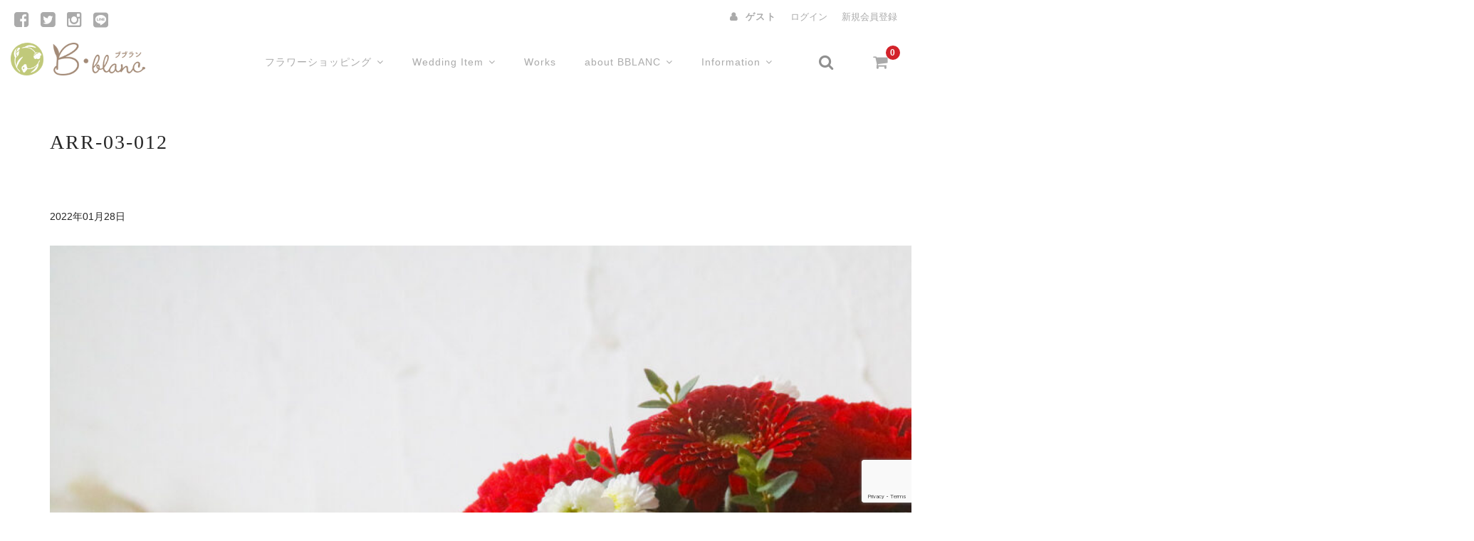

--- FILE ---
content_type: text/html; charset=UTF-8
request_url: https://hanaya-bblanc.jp/img_7431-2
body_size: 11842
content:
<!DOCTYPE html>
<html dir="ltr" lang="ja">

<head>
	<meta charset="UTF-8" />
	<meta name="viewport" content="width=device-width, user-scalable=no">
	<meta name="format-detection" content="telephone=no"/>
		
	<link rel="stylesheet" href="https://use.fontawesome.com/releases/v5.15.4/css/all.css">
	<title>ARR-03-012 | フラワーギフト・プレゼント｜フラワーショップ「ブ・ブラン」</title>

		<!-- All in One SEO 4.9.3 - aioseo.com -->
	<meta name="robots" content="max-image-preview:large" />
	<meta name="author" content="yoshito"/>
	<meta name="google-site-verification" content="4-8YjRexKtW1_TT_u5hzl5vjvDxxeY4LR7VJqX1F5Ls" />
	<link rel="canonical" href="https://hanaya-bblanc.jp/img_7431-2" />
	<meta name="generator" content="All in One SEO (AIOSEO) 4.9.3" />
		<!-- All in One SEO -->

<link rel='dns-prefetch' href='//webfonts.xserver.jp' />
<link rel='dns-prefetch' href='//maxcdn.bootstrapcdn.com' />
<link rel="alternate" type="application/rss+xml" title="フラワーギフト・プレゼント｜フラワーショップ「ブ・ブラン」 &raquo; ARR-03-012 のコメントのフィード" href="https://hanaya-bblanc.jp/feed/?attachment_id=8793" />
<link rel="alternate" title="oEmbed (JSON)" type="application/json+oembed" href="https://hanaya-bblanc.jp/wp-json/oembed/1.0/embed?url=https%3A%2F%2Fhanaya-bblanc.jp%2Fimg_7431-2" />
<link rel="alternate" title="oEmbed (XML)" type="text/xml+oembed" href="https://hanaya-bblanc.jp/wp-json/oembed/1.0/embed?url=https%3A%2F%2Fhanaya-bblanc.jp%2Fimg_7431-2&#038;format=xml" />
<style id='wp-img-auto-sizes-contain-inline-css' type='text/css'>
img:is([sizes=auto i],[sizes^="auto," i]){contain-intrinsic-size:3000px 1500px}
/*# sourceURL=wp-img-auto-sizes-contain-inline-css */
</style>
<link rel='stylesheet' id='parent-style-css' href='https://hanaya-bblanc.jp/wod/wp-content/themes/welcart_basic/style.css?ver=6.9' type='text/css' media='all' />
<link rel='stylesheet' id='parent-welcart-style-css' href='https://hanaya-bblanc.jp/wod/wp-content/themes/welcart_basic/usces_cart.css?ver=1.0' type='text/css' media='all' />
<link rel='stylesheet' id='parent-sku_select-css' href='https://hanaya-bblanc.jp/wod/wp-content/themes/welcart_basic/wcex_sku_select.css?ver=1.0' type='text/css' media='all' />
<link rel='stylesheet' id='wc-basic-style-css' href='https://hanaya-bblanc.jp/wod/wp-content/themes/welcart_basic-nova/style.css?ver=1.0' type='text/css' media='all' />
<link rel='stylesheet' id='header-style-css' href='https://hanaya-bblanc.jp/wod/wp-content/themes/welcart_basic-nova/css/parts.css?ver=1.0' type='text/css' media='all' />
<style id='wp-emoji-styles-inline-css' type='text/css'>

	img.wp-smiley, img.emoji {
		display: inline !important;
		border: none !important;
		box-shadow: none !important;
		height: 1em !important;
		width: 1em !important;
		margin: 0 0.07em !important;
		vertical-align: -0.1em !important;
		background: none !important;
		padding: 0 !important;
	}
/*# sourceURL=wp-emoji-styles-inline-css */
</style>
<style id='wp-block-library-inline-css' type='text/css'>
:root{--wp-block-synced-color:#7a00df;--wp-block-synced-color--rgb:122,0,223;--wp-bound-block-color:var(--wp-block-synced-color);--wp-editor-canvas-background:#ddd;--wp-admin-theme-color:#007cba;--wp-admin-theme-color--rgb:0,124,186;--wp-admin-theme-color-darker-10:#006ba1;--wp-admin-theme-color-darker-10--rgb:0,107,160.5;--wp-admin-theme-color-darker-20:#005a87;--wp-admin-theme-color-darker-20--rgb:0,90,135;--wp-admin-border-width-focus:2px}@media (min-resolution:192dpi){:root{--wp-admin-border-width-focus:1.5px}}.wp-element-button{cursor:pointer}:root .has-very-light-gray-background-color{background-color:#eee}:root .has-very-dark-gray-background-color{background-color:#313131}:root .has-very-light-gray-color{color:#eee}:root .has-very-dark-gray-color{color:#313131}:root .has-vivid-green-cyan-to-vivid-cyan-blue-gradient-background{background:linear-gradient(135deg,#00d084,#0693e3)}:root .has-purple-crush-gradient-background{background:linear-gradient(135deg,#34e2e4,#4721fb 50%,#ab1dfe)}:root .has-hazy-dawn-gradient-background{background:linear-gradient(135deg,#faaca8,#dad0ec)}:root .has-subdued-olive-gradient-background{background:linear-gradient(135deg,#fafae1,#67a671)}:root .has-atomic-cream-gradient-background{background:linear-gradient(135deg,#fdd79a,#004a59)}:root .has-nightshade-gradient-background{background:linear-gradient(135deg,#330968,#31cdcf)}:root .has-midnight-gradient-background{background:linear-gradient(135deg,#020381,#2874fc)}:root{--wp--preset--font-size--normal:16px;--wp--preset--font-size--huge:42px}.has-regular-font-size{font-size:1em}.has-larger-font-size{font-size:2.625em}.has-normal-font-size{font-size:var(--wp--preset--font-size--normal)}.has-huge-font-size{font-size:var(--wp--preset--font-size--huge)}.has-text-align-center{text-align:center}.has-text-align-left{text-align:left}.has-text-align-right{text-align:right}.has-fit-text{white-space:nowrap!important}#end-resizable-editor-section{display:none}.aligncenter{clear:both}.items-justified-left{justify-content:flex-start}.items-justified-center{justify-content:center}.items-justified-right{justify-content:flex-end}.items-justified-space-between{justify-content:space-between}.screen-reader-text{border:0;clip-path:inset(50%);height:1px;margin:-1px;overflow:hidden;padding:0;position:absolute;width:1px;word-wrap:normal!important}.screen-reader-text:focus{background-color:#ddd;clip-path:none;color:#444;display:block;font-size:1em;height:auto;left:5px;line-height:normal;padding:15px 23px 14px;text-decoration:none;top:5px;width:auto;z-index:100000}html :where(.has-border-color){border-style:solid}html :where([style*=border-top-color]){border-top-style:solid}html :where([style*=border-right-color]){border-right-style:solid}html :where([style*=border-bottom-color]){border-bottom-style:solid}html :where([style*=border-left-color]){border-left-style:solid}html :where([style*=border-width]){border-style:solid}html :where([style*=border-top-width]){border-top-style:solid}html :where([style*=border-right-width]){border-right-style:solid}html :where([style*=border-bottom-width]){border-bottom-style:solid}html :where([style*=border-left-width]){border-left-style:solid}html :where(img[class*=wp-image-]){height:auto;max-width:100%}:where(figure){margin:0 0 1em}html :where(.is-position-sticky){--wp-admin--admin-bar--position-offset:var(--wp-admin--admin-bar--height,0px)}@media screen and (max-width:600px){html :where(.is-position-sticky){--wp-admin--admin-bar--position-offset:0px}}

/*# sourceURL=wp-block-library-inline-css */
</style><style id='global-styles-inline-css' type='text/css'>
:root{--wp--preset--aspect-ratio--square: 1;--wp--preset--aspect-ratio--4-3: 4/3;--wp--preset--aspect-ratio--3-4: 3/4;--wp--preset--aspect-ratio--3-2: 3/2;--wp--preset--aspect-ratio--2-3: 2/3;--wp--preset--aspect-ratio--16-9: 16/9;--wp--preset--aspect-ratio--9-16: 9/16;--wp--preset--color--black: #000000;--wp--preset--color--cyan-bluish-gray: #abb8c3;--wp--preset--color--white: #ffffff;--wp--preset--color--pale-pink: #f78da7;--wp--preset--color--vivid-red: #cf2e2e;--wp--preset--color--luminous-vivid-orange: #ff6900;--wp--preset--color--luminous-vivid-amber: #fcb900;--wp--preset--color--light-green-cyan: #7bdcb5;--wp--preset--color--vivid-green-cyan: #00d084;--wp--preset--color--pale-cyan-blue: #8ed1fc;--wp--preset--color--vivid-cyan-blue: #0693e3;--wp--preset--color--vivid-purple: #9b51e0;--wp--preset--gradient--vivid-cyan-blue-to-vivid-purple: linear-gradient(135deg,rgb(6,147,227) 0%,rgb(155,81,224) 100%);--wp--preset--gradient--light-green-cyan-to-vivid-green-cyan: linear-gradient(135deg,rgb(122,220,180) 0%,rgb(0,208,130) 100%);--wp--preset--gradient--luminous-vivid-amber-to-luminous-vivid-orange: linear-gradient(135deg,rgb(252,185,0) 0%,rgb(255,105,0) 100%);--wp--preset--gradient--luminous-vivid-orange-to-vivid-red: linear-gradient(135deg,rgb(255,105,0) 0%,rgb(207,46,46) 100%);--wp--preset--gradient--very-light-gray-to-cyan-bluish-gray: linear-gradient(135deg,rgb(238,238,238) 0%,rgb(169,184,195) 100%);--wp--preset--gradient--cool-to-warm-spectrum: linear-gradient(135deg,rgb(74,234,220) 0%,rgb(151,120,209) 20%,rgb(207,42,186) 40%,rgb(238,44,130) 60%,rgb(251,105,98) 80%,rgb(254,248,76) 100%);--wp--preset--gradient--blush-light-purple: linear-gradient(135deg,rgb(255,206,236) 0%,rgb(152,150,240) 100%);--wp--preset--gradient--blush-bordeaux: linear-gradient(135deg,rgb(254,205,165) 0%,rgb(254,45,45) 50%,rgb(107,0,62) 100%);--wp--preset--gradient--luminous-dusk: linear-gradient(135deg,rgb(255,203,112) 0%,rgb(199,81,192) 50%,rgb(65,88,208) 100%);--wp--preset--gradient--pale-ocean: linear-gradient(135deg,rgb(255,245,203) 0%,rgb(182,227,212) 50%,rgb(51,167,181) 100%);--wp--preset--gradient--electric-grass: linear-gradient(135deg,rgb(202,248,128) 0%,rgb(113,206,126) 100%);--wp--preset--gradient--midnight: linear-gradient(135deg,rgb(2,3,129) 0%,rgb(40,116,252) 100%);--wp--preset--font-size--small: 13px;--wp--preset--font-size--medium: 20px;--wp--preset--font-size--large: 36px;--wp--preset--font-size--x-large: 42px;--wp--preset--spacing--20: 0.44rem;--wp--preset--spacing--30: 0.67rem;--wp--preset--spacing--40: 1rem;--wp--preset--spacing--50: 1.5rem;--wp--preset--spacing--60: 2.25rem;--wp--preset--spacing--70: 3.38rem;--wp--preset--spacing--80: 5.06rem;--wp--preset--shadow--natural: 6px 6px 9px rgba(0, 0, 0, 0.2);--wp--preset--shadow--deep: 12px 12px 50px rgba(0, 0, 0, 0.4);--wp--preset--shadow--sharp: 6px 6px 0px rgba(0, 0, 0, 0.2);--wp--preset--shadow--outlined: 6px 6px 0px -3px rgb(255, 255, 255), 6px 6px rgb(0, 0, 0);--wp--preset--shadow--crisp: 6px 6px 0px rgb(0, 0, 0);}:where(.is-layout-flex){gap: 0.5em;}:where(.is-layout-grid){gap: 0.5em;}body .is-layout-flex{display: flex;}.is-layout-flex{flex-wrap: wrap;align-items: center;}.is-layout-flex > :is(*, div){margin: 0;}body .is-layout-grid{display: grid;}.is-layout-grid > :is(*, div){margin: 0;}:where(.wp-block-columns.is-layout-flex){gap: 2em;}:where(.wp-block-columns.is-layout-grid){gap: 2em;}:where(.wp-block-post-template.is-layout-flex){gap: 1.25em;}:where(.wp-block-post-template.is-layout-grid){gap: 1.25em;}.has-black-color{color: var(--wp--preset--color--black) !important;}.has-cyan-bluish-gray-color{color: var(--wp--preset--color--cyan-bluish-gray) !important;}.has-white-color{color: var(--wp--preset--color--white) !important;}.has-pale-pink-color{color: var(--wp--preset--color--pale-pink) !important;}.has-vivid-red-color{color: var(--wp--preset--color--vivid-red) !important;}.has-luminous-vivid-orange-color{color: var(--wp--preset--color--luminous-vivid-orange) !important;}.has-luminous-vivid-amber-color{color: var(--wp--preset--color--luminous-vivid-amber) !important;}.has-light-green-cyan-color{color: var(--wp--preset--color--light-green-cyan) !important;}.has-vivid-green-cyan-color{color: var(--wp--preset--color--vivid-green-cyan) !important;}.has-pale-cyan-blue-color{color: var(--wp--preset--color--pale-cyan-blue) !important;}.has-vivid-cyan-blue-color{color: var(--wp--preset--color--vivid-cyan-blue) !important;}.has-vivid-purple-color{color: var(--wp--preset--color--vivid-purple) !important;}.has-black-background-color{background-color: var(--wp--preset--color--black) !important;}.has-cyan-bluish-gray-background-color{background-color: var(--wp--preset--color--cyan-bluish-gray) !important;}.has-white-background-color{background-color: var(--wp--preset--color--white) !important;}.has-pale-pink-background-color{background-color: var(--wp--preset--color--pale-pink) !important;}.has-vivid-red-background-color{background-color: var(--wp--preset--color--vivid-red) !important;}.has-luminous-vivid-orange-background-color{background-color: var(--wp--preset--color--luminous-vivid-orange) !important;}.has-luminous-vivid-amber-background-color{background-color: var(--wp--preset--color--luminous-vivid-amber) !important;}.has-light-green-cyan-background-color{background-color: var(--wp--preset--color--light-green-cyan) !important;}.has-vivid-green-cyan-background-color{background-color: var(--wp--preset--color--vivid-green-cyan) !important;}.has-pale-cyan-blue-background-color{background-color: var(--wp--preset--color--pale-cyan-blue) !important;}.has-vivid-cyan-blue-background-color{background-color: var(--wp--preset--color--vivid-cyan-blue) !important;}.has-vivid-purple-background-color{background-color: var(--wp--preset--color--vivid-purple) !important;}.has-black-border-color{border-color: var(--wp--preset--color--black) !important;}.has-cyan-bluish-gray-border-color{border-color: var(--wp--preset--color--cyan-bluish-gray) !important;}.has-white-border-color{border-color: var(--wp--preset--color--white) !important;}.has-pale-pink-border-color{border-color: var(--wp--preset--color--pale-pink) !important;}.has-vivid-red-border-color{border-color: var(--wp--preset--color--vivid-red) !important;}.has-luminous-vivid-orange-border-color{border-color: var(--wp--preset--color--luminous-vivid-orange) !important;}.has-luminous-vivid-amber-border-color{border-color: var(--wp--preset--color--luminous-vivid-amber) !important;}.has-light-green-cyan-border-color{border-color: var(--wp--preset--color--light-green-cyan) !important;}.has-vivid-green-cyan-border-color{border-color: var(--wp--preset--color--vivid-green-cyan) !important;}.has-pale-cyan-blue-border-color{border-color: var(--wp--preset--color--pale-cyan-blue) !important;}.has-vivid-cyan-blue-border-color{border-color: var(--wp--preset--color--vivid-cyan-blue) !important;}.has-vivid-purple-border-color{border-color: var(--wp--preset--color--vivid-purple) !important;}.has-vivid-cyan-blue-to-vivid-purple-gradient-background{background: var(--wp--preset--gradient--vivid-cyan-blue-to-vivid-purple) !important;}.has-light-green-cyan-to-vivid-green-cyan-gradient-background{background: var(--wp--preset--gradient--light-green-cyan-to-vivid-green-cyan) !important;}.has-luminous-vivid-amber-to-luminous-vivid-orange-gradient-background{background: var(--wp--preset--gradient--luminous-vivid-amber-to-luminous-vivid-orange) !important;}.has-luminous-vivid-orange-to-vivid-red-gradient-background{background: var(--wp--preset--gradient--luminous-vivid-orange-to-vivid-red) !important;}.has-very-light-gray-to-cyan-bluish-gray-gradient-background{background: var(--wp--preset--gradient--very-light-gray-to-cyan-bluish-gray) !important;}.has-cool-to-warm-spectrum-gradient-background{background: var(--wp--preset--gradient--cool-to-warm-spectrum) !important;}.has-blush-light-purple-gradient-background{background: var(--wp--preset--gradient--blush-light-purple) !important;}.has-blush-bordeaux-gradient-background{background: var(--wp--preset--gradient--blush-bordeaux) !important;}.has-luminous-dusk-gradient-background{background: var(--wp--preset--gradient--luminous-dusk) !important;}.has-pale-ocean-gradient-background{background: var(--wp--preset--gradient--pale-ocean) !important;}.has-electric-grass-gradient-background{background: var(--wp--preset--gradient--electric-grass) !important;}.has-midnight-gradient-background{background: var(--wp--preset--gradient--midnight) !important;}.has-small-font-size{font-size: var(--wp--preset--font-size--small) !important;}.has-medium-font-size{font-size: var(--wp--preset--font-size--medium) !important;}.has-large-font-size{font-size: var(--wp--preset--font-size--large) !important;}.has-x-large-font-size{font-size: var(--wp--preset--font-size--x-large) !important;}
/*# sourceURL=global-styles-inline-css */
</style>

<style id='classic-theme-styles-inline-css' type='text/css'>
/*! This file is auto-generated */
.wp-block-button__link{color:#fff;background-color:#32373c;border-radius:9999px;box-shadow:none;text-decoration:none;padding:calc(.667em + 2px) calc(1.333em + 2px);font-size:1.125em}.wp-block-file__button{background:#32373c;color:#fff;text-decoration:none}
/*# sourceURL=/wp-includes/css/classic-themes.min.css */
</style>
<link rel='stylesheet' id='contact-form-7-css' href='https://hanaya-bblanc.jp/wod/wp-content/plugins/contact-form-7/includes/css/styles.css?ver=6.1.4' type='text/css' media='all' />
<link rel='stylesheet' id='slick-style-css' href='https://hanaya-bblanc.jp/wod/wp-content/themes/welcart_basic-nova/css/slick.css?ver=1.0' type='text/css' media='all' />
<link rel='stylesheet' id='slick-theme-style-css' href='https://hanaya-bblanc.jp/wod/wp-content/themes/welcart_basic-nova/css/slick-theme.css?ver=1.0' type='text/css' media='all' />
<link rel='stylesheet' id='fontawesome-css' href='//maxcdn.bootstrapcdn.com/font-awesome/4.7.0/css/font-awesome.css?ver=6.9' type='text/css' media='all' />
<link rel='stylesheet' id='font-awesome-css' href='https://hanaya-bblanc.jp/wod/wp-content/themes/welcart_basic/font-awesome/font-awesome.min.css?ver=1.0' type='text/css' media='all' />
<link rel='stylesheet' id='luminous-basic-css-css' href='https://hanaya-bblanc.jp/wod/wp-content/themes/welcart_basic/css/luminous-basic.css?ver=1.0' type='text/css' media='all' />
<link rel='stylesheet' id='wp-pagenavi-css' href='https://hanaya-bblanc.jp/wod/wp-content/plugins/wp-pagenavi/pagenavi-css.css?ver=2.70' type='text/css' media='all' />
<link rel='stylesheet' id='usces_default_css-css' href='https://hanaya-bblanc.jp/wod/wp-content/plugins/usc-e-shop/css/usces_default.css?ver=2.11.27.2601211' type='text/css' media='all' />
<link rel='stylesheet' id='dashicons-css' href='https://hanaya-bblanc.jp/wod/wp-includes/css/dashicons.min.css?ver=6.9' type='text/css' media='all' />
<link rel='stylesheet' id='theme_cart_css-css' href='https://hanaya-bblanc.jp/wod/wp-content/themes/welcart_basic-nova/usces_cart.css?ver=2.11.27.2601211' type='text/css' media='all' />
<script type="text/javascript" src="https://hanaya-bblanc.jp/wod/wp-includes/js/jquery/jquery.min.js?ver=3.7.1" id="jquery-core-js"></script>
<script type="text/javascript" src="https://hanaya-bblanc.jp/wod/wp-includes/js/jquery/jquery-migrate.min.js?ver=3.4.1" id="jquery-migrate-js"></script>
<script type="text/javascript" src="//webfonts.xserver.jp/js/xserverv3.js?fadein=0&amp;ver=2.0.9" id="typesquare_std-js"></script>
<script type="text/javascript" src="https://hanaya-bblanc.jp/wod/wp-content/themes/welcart_basic-nova/js/wcct-customized.js?ver=1.0" id="wcct-customized-js"></script>
<script type="text/javascript" src="https://hanaya-bblanc.jp/wod/wp-content/themes/welcart_basic-nova/js/wcct-menu.js?ver=1.0" id="wcct-menu-js"></script>
<script type="text/javascript" src="https://hanaya-bblanc.jp/wod/wp-content/themes/welcart_basic-nova/js/slick.min.js?ver=1.0" id="slick-js-js"></script>
<script type="text/javascript" src="https://hanaya-bblanc.jp/wod/wp-content/themes/welcart_basic-nova/js/wcct-slick.js?ver=1.0" id="wcct-slick-js-js"></script>
<script type="text/javascript" src="https://hanaya-bblanc.jp/wod/wp-content/themes/welcart_basic/js/front-customized.js?ver=1.0" id="wc-basic-js-js"></script>
<link rel="https://api.w.org/" href="https://hanaya-bblanc.jp/wp-json/" /><link rel="alternate" title="JSON" type="application/json" href="https://hanaya-bblanc.jp/wp-json/wp/v2/media/8793" /><link rel="EditURI" type="application/rsd+xml" title="RSD" href="https://hanaya-bblanc.jp/wod/xmlrpc.php?rsd" />
<meta name="generator" content="WordPress 6.9" />
<link rel='shortlink' href='https://hanaya-bblanc.jp/?p=8793' />
			<!-- WCEX_Google_Analytics_4 plugins -->
			<!-- Global site tag (gtag.js) - Google Analytics -->
			<script async src="https://www.googletagmanager.com/gtag/js?id=G-XJXEEEEYJS"></script>
			<script>
				window.dataLayer = window.dataLayer || [];
				function gtag(){dataLayer.push(arguments);}
				gtag('js', new Date());

				gtag('config', 'G-XJXEEEEYJS');
			</script>
						<!-- WCEX_Google_Analytics_4 plugins -->
			<script>
				gtag('event', '');
			</script>
						<!-- WCEX_Google_Analytics_4 plugins -->
			<!-- Google Tag Manager -->
			<script>(function(w,d,s,l,i){w[l]=w[l]||[];w[l].push({'gtm.start':
				new Date().getTime(),event:'gtm.js'});var f=d.getElementsByTagName(s)[0],
				j=d.createElement(s),dl=l!='dataLayer'?'&l='+l:'';j.async=true;j.src=
				'https://www.googletagmanager.com/gtm.js?id='+i+dl;f.parentNode.insertBefore(j,f);
				})(window,document,'script','dataLayer','G-XJXEEEEYJS');</script>
			<!-- End Google Tag Manager -->
			<script src="https://ajaxzip3.github.io/ajaxzip3.js" charset="UTF-8"></script>
    <script type="text/javascript">
    jQuery(function($){
    $("#zip").attr('onKeyUp', 'AjaxZip3.zip2addr(this,\'\',\'address\',\'address\');');
    $("#zip2").attr('onKeyUp', 'AjaxZip3.zip2addr(this,\'\',\'address2\',\'address2\');');
})</script><style type="text/css">.recentcomments a{display:inline !important;padding:0 !important;margin:0 !important;}</style><link rel="icon" href="https://hanaya-bblanc.jp/wod/wp-content/uploads/2021/04/cropped-favicon-32x32.jpg" sizes="32x32" />
<link rel="icon" href="https://hanaya-bblanc.jp/wod/wp-content/uploads/2021/04/cropped-favicon-192x192.jpg" sizes="192x192" />
<link rel="apple-touch-icon" href="https://hanaya-bblanc.jp/wod/wp-content/uploads/2021/04/cropped-favicon-180x180.jpg" />
<meta name="msapplication-TileImage" content="https://hanaya-bblanc.jp/wod/wp-content/uploads/2021/04/cropped-favicon-270x270.jpg" />
</head>

<body class="attachment wp-singular attachment-template-default single single-attachment postid-8793 attachmentid-8793 attachment-jpeg wp-theme-welcart_basic wp-child-theme-welcart_basic-nova">
	
	
			<!-- WCEX_Google_Analytics_4 plugins -->
			<!-- Google Tag Manager (noscript) -->
			<noscript><iframe src="https://www.googletagmanager.com/ns.html?id=G-XJXEEEEYJS" height="0" width="0" style="display:none;visibility:hidden"></iframe></noscript>
			<!-- End Google Tag Manager (noscript) -->
					<!-- WCEX_Google_Analytics_4 plugins -->
		<script>
			window.dataLayer = window.dataLayer || [];
			dataLayer.push({"event":"","page":""})
		</script>
			
	<header id="masthead" class="site-header" role="banner">

		<div class="inner cf">
		
						<div class="site-title">
				<a href="https://hanaya-bblanc.jp/" title="フラワーギフト・プレゼント｜フラワーショップ「ブ・ブラン」" rel="home">
											<img src="https://hanaya-bblanc.jp/wod/wp-content/uploads/2021/04/logo.png" alt="フラワーギフト・プレゼント｜フラワーショップ「ブ・ブラン」">
						
				</a>
			</div>


				
			<div class="container">
				
				<div class="snav cf">
		
					<div class="search-box">
						<i class="fa fa-search"></i>
						<form role="search" method="get" action="https://hanaya-bblanc.jp/" >
		<div class="s-box">
			<input type="text" value="" name="s" id="head-s-text" class="search-text" />
			<input type="submit" id="head-s-submit" class="searchsubmit" value="&#xf002;" />
		</div>
    </form>					</div>
		
										<div class="membership">
						<i class="fa fa-user"></i>
						<ul class="cf">
																						<li>ゲスト</li>
								<li><a href="https://hanaya-bblanc.jp/usces-member?usces_page=login" class="usces_login_a">ログイン</a></li>
								<li><a href="https://hanaya-bblanc.jp/usces-member?usces_page=newmember">新規会員登録</a></li>
																				</ul>
					</div>
										
					<div class="incart-btn">
						<a href="https://hanaya-bblanc.jp/usces-cart"><i class="fa fa-shopping-cart"></i><span class="total-quant">0</span></a>
					</div>
				</div><!-- .snav -->
		
		
				<div class="menu-bar">
					<a class="menu-trigger">
						<span></span>
						<span></span>
						<span></span>
					</a>
				</div>
				
				<nav id="site-navigation" class="main-navigation" role="navigation">
				
					<div class="navigation-inner">
		
						<div class="nav-menu-open"><ul id="menu-g_navi" class="header-nav-container cf"><li id="menu-item-6681" class="menu-item menu-item-type-custom menu-item-object-custom menu-item-has-children menu-item-6681"><a href="#">フラワーショッピング</a>
<ul class="sub-menu">
	<li id="menu-item-19443" class="menu-item menu-item-type-taxonomy menu-item-object-category menu-item-19443"><a href="https://hanaya-bblanc.jp/item/box_arrangement">ボックスアレンジメント</a></li>
	<li id="menu-item-19444" class="menu-item menu-item-type-taxonomy menu-item-object-category menu-item-19444"><a href="https://hanaya-bblanc.jp/item/arrangement">アレンジメント</a></li>
	<li id="menu-item-19445" class="menu-item menu-item-type-taxonomy menu-item-object-category menu-item-19445"><a href="https://hanaya-bblanc.jp/item/bouquet">花束・ブーケ</a></li>
	<li id="menu-item-19446" class="menu-item menu-item-type-taxonomy menu-item-object-category menu-item-19446"><a href="https://hanaya-bblanc.jp/item/preserved">プリザーブドフラワー</a></li>
	<li id="menu-item-19447" class="menu-item menu-item-type-taxonomy menu-item-object-category menu-item-19447"><a href="https://hanaya-bblanc.jp/item/osonae">お供えに贈るお花</a></li>
	<li id="menu-item-19448" class="menu-item menu-item-type-custom menu-item-object-custom menu-item-19448"><a href="https://hanaya-bblanc.jp/flower_stand">フラワースタンド</a></li>
	<li id="menu-item-19449" class="menu-item menu-item-type-taxonomy menu-item-object-category menu-item-19449"><a href="https://hanaya-bblanc.jp/item/p-orchid">胡蝶蘭</a></li>
</ul>
</li>
<li id="menu-item-6688" class="menu-item menu-item-type-custom menu-item-object-custom menu-item-has-children menu-item-6688"><a href="#">Wedding Item</a>
<ul class="sub-menu">
	<li id="menu-item-6689" class="menu-item menu-item-type-custom menu-item-object-custom menu-item-6689"><a href="https://hanaya-bblanc.jp/wedding_bouquet">ウェディングブーケ</a></li>
	<li id="menu-item-6690" class="menu-item menu-item-type-custom menu-item-object-custom menu-item-6690"><a href="https://hanaya-bblanc.jp/wedding_arrangement">会場装花</a></li>
</ul>
</li>
<li id="menu-item-6692" class="menu-item menu-item-type-post_type menu-item-object-page menu-item-6692"><a href="https://hanaya-bblanc.jp/works">Works</a></li>
<li id="menu-item-6693" class="menu-item menu-item-type-custom menu-item-object-custom menu-item-has-children menu-item-6693"><a href="#">about BBLANC</a>
<ul class="sub-menu">
	<li id="menu-item-6694" class="menu-item menu-item-type-post_type menu-item-object-page menu-item-6694"><a href="https://hanaya-bblanc.jp/about-us">ACCESS</a></li>
	<li id="menu-item-6695" class="menu-item menu-item-type-post_type menu-item-object-page menu-item-6695"><a href="https://hanaya-bblanc.jp/flower-school">Flower School</a></li>
	<li id="menu-item-6696" class="menu-item menu-item-type-post_type menu-item-object-page menu-item-6696"><a href="https://hanaya-bblanc.jp/usces-inquiry">お問い合わせ</a></li>
</ul>
</li>
<li id="menu-item-6697" class="menu-item menu-item-type-custom menu-item-object-custom menu-item-has-children menu-item-6697"><a href="#">Information</a>
<ul class="sub-menu">
	<li id="menu-item-6698" class="menu-item menu-item-type-taxonomy menu-item-object-category menu-item-6698"><a href="https://hanaya-bblanc.jp/info">Information</a></li>
	<li id="menu-item-6699" class="menu-item menu-item-type-taxonomy menu-item-object-category menu-item-6699"><a href="https://hanaya-bblanc.jp/blog">BLOG</a></li>
</ul>
</li>
</ul></div>
												<ul class="sns cf">
														<li class="fb"><a target="_blank" href="https://www.facebook.com/Flower-shop-BBｌａｎｃ-フラワーショップ-ブブラン-165036563555147/" rel="nofollow"><i class="fa fa-facebook-square"></i></a></li>
																					<li class="twitter"><a target="_blank" href="https://twitter.com/hanaya_bblanc" rel="nofollow"><i class="fa fa-twitter-square"></i></a></li>
																					<li class="insta"><a target="_blank" href="https://www.instagram.com/explore/locations/165036563555147/?hl=ja" rel="nofollow"><i class="fa fa-instagram"></i></a></li>
														
							<li class="insta"><a target="_blank" href="https://page.line.me/701kxoms" rel="nofollow"><i class="fab fa-line"></i></a></li>
							
						</ul><!-- sns -->
											
					</div>

				</nav><!-- #site-navigation -->
			
						
			</div><!-- .container -->

		</div><!-- .inner -->

	</header><!-- #masthead -->

	
	

		
	<div id="main" class="wrapper one-column right-set">
		

	<div id="primary" class="site-content">
		
		<h1 class="entry-title">ARR-03-012</h1>
		
		<div class="content-wrapper">
			<div id="content" role="main">
			
			
							
								
<p class="margin_b_30"><span>2022年01月28日</span>　　<span></span></p>

<p class="attachment"><a href='https://hanaya-bblanc.jp/wod/wp-content/uploads/2022/01/IMG_7431.jpg'><img fetchpriority="high" decoding="async" width="2000" height="1333" src="https://hanaya-bblanc.jp/wod/wp-content/uploads/2022/01/IMG_7431.jpg" class="attachment-medium size-medium" alt="" srcset="https://hanaya-bblanc.jp/wod/wp-content/uploads/2022/01/IMG_7431.jpg 2000w, https://hanaya-bblanc.jp/wod/wp-content/uploads/2022/01/IMG_7431-768x512.jpg 768w, https://hanaya-bblanc.jp/wod/wp-content/uploads/2022/01/IMG_7431-1536x1024.jpg 1536w" sizes="(max-width: 2000px) 100vw, 2000px" /></a></p>

				
						
			</div><!-- #content -->

			
<div id="secondary" class="widget-area" role="complementary">

	<div class="widget widget_welcart_category">

		
			<div class="">

				<h3 class="widget_title">最新の記事</h3>

				<ul class="margin-b-60">

					
						<li>
							<a href="https://hanaya-bblanc.jp/info/%e5%88%87%e8%8a%b1%e3%82%92%e9%95%b7%e3%81%8f%e6%a5%bd%e3%81%97%e3%82%80%e3%81%9f%e3%82%81%e3%81%ab" rel="bookmark">
								切花を長く楽しむために							</a>
						</li>

					
						<li>
							<a href="https://hanaya-bblanc.jp/blog/%e3%80%90%e5%b0%8f%e5%8d%83%e8%b0%b7-%e8%8a%b1%e5%b1%8b%e3%80%912%e6%9c%88%e3%83%95%e3%82%a7%e3%82%a2%ef%bd%9c-%e3%82%84%e3%82%8f%e3%82%89%e3%81%8b%e3%81%aa%e6%98%a5%e3%81%ab%e4%bc%9a%e3%81%84" rel="bookmark">
								【小千谷 花屋】2月フェア｜ やわらかな春に会いにいく｜B・B lanc							</a>
						</li>

					
						<li>
							<a href="https://hanaya-bblanc.jp/blog/%ef%bc%bc1%e6%9c%88%e9%99%90%e5%ae%9a-%e5%86%ac%e3%81%ae%e7%99%bd%e8%8a%b1%e3%83%95%e3%82%a7%e3%82%a2%ef%bc%8f" rel="bookmark">
								＼1月限定 冬の白花フェア／							</a>
						</li>

					
						<li>
							<a href="https://hanaya-bblanc.jp/blog/12%e6%9c%88%e9%99%90%e5%ae%9a-%e3%82%af%e3%83%aa%e3%82%b9%e3%83%9e%e3%82%b9%e3%83%95%e3%82%a7%e3%82%a2" rel="bookmark">
								12月限定 クリスマスフェア							</a>
						</li>

					
						<li>
							<a href="https://hanaya-bblanc.jp/blog/%e8%a6%b3%e8%91%89%e6%a4%8d%e7%89%a9%e3%82%bb%e3%83%bc%e3%83%ab" rel="bookmark">
								観葉植物セール							</a>
						</li>

					
						<li>
							<a href="https://hanaya-bblanc.jp/blog/11%e6%9c%88%e9%99%90%e5%ae%9a-%e7%a7%8b%e3%81%ae%e3%83%80%e3%83%aa%e3%82%a2%e3%83%95%e3%82%a7%e3%82%a2" rel="bookmark">
								11月限定 秋のダリアフェア							</a>
						</li>

					
						<li>
							<a href="https://hanaya-bblanc.jp/blog/10%e6%9c%88%e9%99%90%e5%ae%9a-%e3%83%8f%e3%83%ad%e3%82%a6%e3%82%a3%e3%83%b3%e3%83%95%e3%82%a7%e3%82%a2" rel="bookmark">
								10月限定 ハロウィンフェア							</a>
						</li>

					
						<li>
							<a href="https://hanaya-bblanc.jp/blog/%ef%bc%99%e6%9c%88%e9%99%90%e5%ae%9a-%e4%b8%96%e7%95%8c%e3%81%ae%e3%81%8a%e8%8a%b1%e3%83%95%e3%82%a7%e3%82%a2%e3%80%80" rel="bookmark">
								９月限定 世界のお花フェア　							</a>
						</li>

					
						<li>
							<a href="https://hanaya-bblanc.jp/info/%e3%83%8d%e3%82%a4%e3%83%86%e3%82%a3%e3%83%96%e3%83%95%e3%83%a9%e3%83%af%e3%83%bc%e3%82%92%e9%95%b7%e3%81%8f%e6%a5%bd%e3%81%97%e3%82%80%e3%81%9f%e3%82%81%e3%81%ab" rel="bookmark">
								ネイティブフラワーを長く楽しむために							</a>
						</li>

					
						<li>
							<a href="https://hanaya-bblanc.jp/blog/8%e6%9c%88%e9%99%90%e5%ae%9a-%e3%81%8a%e7%9b%86%e3%83%95%e3%82%a7%e3%82%a2%e9%96%8b%e5%82%ac" rel="bookmark">
								8月限定 お盆フェア開催							</a>
						</li>

					
						<li>
							<a href="https://hanaya-bblanc.jp/blog/7%e6%9c%88%e9%99%90%e5%ae%9a-%e3%83%92%e3%83%9e%e3%83%af%e3%83%aa%e3%83%95%e3%82%a7%e3%82%a2%e9%96%8b%e5%82%ac" rel="bookmark">
								7月限定 ヒマワリフェア開催							</a>
						</li>

					
						<li>
							<a href="https://hanaya-bblanc.jp/info/%e8%8f%8a%e3%83%9e%e3%83%a0%e3%81%ae%e8%8a%b1%e3%82%92%e9%95%b7%e3%81%8f%e6%a5%bd%e3%81%97%e3%82%80%e3%81%9f%e3%82%81%e3%81%ab" rel="bookmark">
								菊(マム)の花を長く楽しむために							</a>
						</li>

					
						<li>
							<a href="https://hanaya-bblanc.jp/info/%e9%a3%be%e3%81%a3%e3%81%a6%e3%81%84%e3%81%9f%e8%8a%b1%e3%81%ae%e9%a6%96%e3%81%8c%e5%9e%82%e3%82%8c%e3%81%a6%e3%81%97%e3%81%be%e3%81%a3%e3%81%9f%e3%82%89" rel="bookmark">
								飾っていた花の首が垂れてしまったら…							</a>
						</li>

					
				</ul>

			</div>



	</div>

</div><!-- #secondary -->



			
		</div><!-- .content-wrapper -->
	</div><!-- #primary -->


	</div><!-- #main -->
	
	
		
		<div id="toTop" class="wrap fixed"><a href="#masthead"><i class="fa fa-angle-up"></i></a></div>
	
		
	<footer id="colophon" class="cf" role="contentinfo">
	
		<nav id="site-info" class="footer-navigation">
			<div class="menu-footer-container"><ul id="menu-footer" class="footer-menu cf"><li id="menu-item-6701" class="menu-item menu-item-type-custom menu-item-object-custom menu-item-home menu-item-6701"><a href="https://hanaya-bblanc.jp">ホーム</a></li>
<li id="menu-item-6952" class="menu-item menu-item-type-post_type menu-item-object-page menu-item-6952"><a href="https://hanaya-bblanc.jp/flow">ご注文の流れとお支払い</a></li>
<li id="menu-item-6702" class="menu-item menu-item-type-post_type menu-item-object-page menu-item-6702"><a href="https://hanaya-bblanc.jp/delivery-rate">お花のお届け送料について</a></li>
<li id="menu-item-6703" class="menu-item menu-item-type-post_type menu-item-object-page menu-item-6703"><a href="https://hanaya-bblanc.jp/specific_transaction">特定商取引法に基づく表記</a></li>
<li id="menu-item-6704" class="menu-item menu-item-type-post_type menu-item-object-page menu-item-6704"><a href="https://hanaya-bblanc.jp/privacy-policy">プライバシーポリシー</a></li>
<li id="menu-item-7633" class="menu-item menu-item-type-post_type menu-item-object-page menu-item-7633"><a href="https://hanaya-bblanc.jp/usces-member">会員ログイン</a></li>
<li id="menu-item-6955" class="menu-item menu-item-type-post_type menu-item-object-page menu-item-6955"><a href="https://hanaya-bblanc.jp/flower-school">SCHOOL</a></li>
<li id="menu-item-6956" class="menu-item menu-item-type-post_type menu-item-object-page menu-item-6956"><a href="https://hanaya-bblanc.jp/works">Works</a></li>
<li id="menu-item-18768" class="menu-item menu-item-type-taxonomy menu-item-object-category menu-item-18768"><a href="https://hanaya-bblanc.jp/item/arrangement">アレンジメント</a></li>
<li id="menu-item-18769" class="menu-item menu-item-type-taxonomy menu-item-object-category menu-item-18769"><a href="https://hanaya-bblanc.jp/item/bouquet">花束・ブーケ</a></li>
<li id="menu-item-18770" class="menu-item menu-item-type-taxonomy menu-item-object-category menu-item-18770"><a href="https://hanaya-bblanc.jp/item/box_arrangement">ボックスアレンジメント</a></li>
<li id="menu-item-18771" class="menu-item menu-item-type-taxonomy menu-item-object-category menu-item-18771"><a href="https://hanaya-bblanc.jp/item/preserved">プリザーブドフラワー</a></li>
<li id="menu-item-18779" class="menu-item menu-item-type-taxonomy menu-item-object-category menu-item-18779"><a href="https://hanaya-bblanc.jp/item/osonae">お供えに贈るお花</a></li>
<li id="menu-item-18780" class="menu-item menu-item-type-custom menu-item-object-custom menu-item-18780"><a href="https://hanaya-bblanc.jp/flower_stand">フラワースタンド</a></li>
<li id="menu-item-18772" class="menu-item menu-item-type-taxonomy menu-item-object-category menu-item-18772"><a href="https://hanaya-bblanc.jp/item/p-orchid">胡蝶蘭</a></li>
</ul></div>		</nav>	

		<p class="text-center tel_number">
			0258-83-2190
		</p>

		<p class="text-center b_hours">
			Shop Open 9:00 / Close 18:00<br><span>定休日（不定休）</span>
		</p>

		<p class="copyright">&copy; 2026 Flower Shop B&#x00B7;Blanc</p>
	
	</footer><!-- #colophon -->

	<link rel="stylesheet" href="https://ajax.googleapis.com/ajax/libs/jqueryui/1.12.1/themes/smoothness/jquery-ui___1.css" />
	<script src="https://code.jquery.com/jquery-1.8.3.js"></script>
	<script src="https://code.jquery.com/ui/1.9.2/jquery-ui.js"></script>

	<script src="https://hanaya-bblanc.jp/wod/wp-content/themes/welcart_basic-nova/js/HolidayChk.js" type="text/javascript" ></script>
	<script src="https://hanaya-bblanc.jp/wod/wp-content/themes/welcart_basic-nova/js/jquery.autoKana.js" type="text/javascript"></script>
	<script src="https://hanaya-bblanc.jp/wod/wp-content/themes/welcart_basic-nova/js/jquery.jpostal.js" type="text/javascript"></script>
	<script src="https://hanaya-bblanc.jp/wod/wp-content/themes/welcart_basic-nova/js/jquery.blockUI.js" type="text/javascript"></script>

	
	<script type="speculationrules">
{"prefetch":[{"source":"document","where":{"and":[{"href_matches":"/*"},{"not":{"href_matches":["/wod/wp-*.php","/wod/wp-admin/*","/wod/wp-content/uploads/*","/wod/wp-content/*","/wod/wp-content/plugins/*","/wod/wp-content/themes/welcart_basic-nova/*","/wod/wp-content/themes/welcart_basic/*","/*\\?(.+)"]}},{"not":{"selector_matches":"a[rel~=\"nofollow\"]"}},{"not":{"selector_matches":".no-prefetch, .no-prefetch a"}}]},"eagerness":"conservative"}]}
</script>
	<script type='text/javascript'>
		uscesL10n = {
			
			'ajaxurl': "https://hanaya-bblanc.jp/wod/wp-admin/admin-ajax.php",
			'loaderurl': "https://hanaya-bblanc.jp/wod/wp-content/plugins/usc-e-shop/images/loading.gif",
			'post_id': "8793",
			'cart_number': "5",
			'is_cart_row': false,
			'opt_esse': new Array(  ),
			'opt_means': new Array(  ),
			'mes_opts': new Array(  ),
			'key_opts': new Array(  ),
			'previous_url': "https://hanaya-bblanc.jp",
			'itemRestriction': "",
			'itemOrderAcceptable': "0",
			'uscespage': "",
			'uscesid': "MDlhMzA1NjMxOTZkMmMxNTQ4ODMxMTFjNDE5NzdiMGY0MzEwNjA4OTJhMjRmNTI3X2FjdGluZ18wX0E%3D",
			'wc_nonce': "a3a5909c70"
		}
	</script>
	<script type='text/javascript' src='https://hanaya-bblanc.jp/wod/wp-content/plugins/usc-e-shop/js/usces_cart.js'></script>
			<!-- Welcart version : v2.11.27.2601211 -->
<!-- Type Basic : v1.3.1 -->
<!-- Welcart Nova : v1.1.12 -->
<script type="text/javascript" src="https://hanaya-bblanc.jp/wod/wp-includes/js/dist/hooks.min.js?ver=dd5603f07f9220ed27f1" id="wp-hooks-js"></script>
<script type="text/javascript" src="https://hanaya-bblanc.jp/wod/wp-includes/js/dist/i18n.min.js?ver=c26c3dc7bed366793375" id="wp-i18n-js"></script>
<script type="text/javascript" id="wp-i18n-js-after">
/* <![CDATA[ */
wp.i18n.setLocaleData( { 'text direction\u0004ltr': [ 'ltr' ] } );
//# sourceURL=wp-i18n-js-after
/* ]]> */
</script>
<script type="text/javascript" src="https://hanaya-bblanc.jp/wod/wp-content/plugins/contact-form-7/includes/swv/js/index.js?ver=6.1.4" id="swv-js"></script>
<script type="text/javascript" id="contact-form-7-js-translations">
/* <![CDATA[ */
( function( domain, translations ) {
	var localeData = translations.locale_data[ domain ] || translations.locale_data.messages;
	localeData[""].domain = domain;
	wp.i18n.setLocaleData( localeData, domain );
} )( "contact-form-7", {"translation-revision-date":"2025-11-30 08:12:23+0000","generator":"GlotPress\/4.0.3","domain":"messages","locale_data":{"messages":{"":{"domain":"messages","plural-forms":"nplurals=1; plural=0;","lang":"ja_JP"},"This contact form is placed in the wrong place.":["\u3053\u306e\u30b3\u30f3\u30bf\u30af\u30c8\u30d5\u30a9\u30fc\u30e0\u306f\u9593\u9055\u3063\u305f\u4f4d\u7f6e\u306b\u7f6e\u304b\u308c\u3066\u3044\u307e\u3059\u3002"],"Error:":["\u30a8\u30e9\u30fc:"]}},"comment":{"reference":"includes\/js\/index.js"}} );
//# sourceURL=contact-form-7-js-translations
/* ]]> */
</script>
<script type="text/javascript" id="contact-form-7-js-before">
/* <![CDATA[ */
var wpcf7 = {
    "api": {
        "root": "https:\/\/hanaya-bblanc.jp\/wp-json\/",
        "namespace": "contact-form-7\/v1"
    }
};
//# sourceURL=contact-form-7-js-before
/* ]]> */
</script>
<script type="text/javascript" src="https://hanaya-bblanc.jp/wod/wp-content/plugins/contact-form-7/includes/js/index.js?ver=6.1.4" id="contact-form-7-js"></script>
<script type="text/javascript" src="https://hanaya-bblanc.jp/wod/wp-content/themes/welcart_basic/js/luminous.min.js?ver=1.0" id="luminous-js"></script>
<script type="text/javascript" src="https://hanaya-bblanc.jp/wod/wp-content/themes/welcart_basic/js/wb-luminous.js?ver=1.0" id="wc-basic_luminous-js"></script>
<script type="text/javascript" src="https://www.google.com/recaptcha/api.js?render=6LfJyGoiAAAAAByjPdYHcnZq4v9g9kbOatQg2FTJ&amp;ver=3.0" id="google-recaptcha-js"></script>
<script type="text/javascript" src="https://hanaya-bblanc.jp/wod/wp-includes/js/dist/vendor/wp-polyfill.min.js?ver=3.15.0" id="wp-polyfill-js"></script>
<script type="text/javascript" id="wpcf7-recaptcha-js-before">
/* <![CDATA[ */
var wpcf7_recaptcha = {
    "sitekey": "6LfJyGoiAAAAAByjPdYHcnZq4v9g9kbOatQg2FTJ",
    "actions": {
        "homepage": "homepage",
        "contactform": "contactform"
    }
};
//# sourceURL=wpcf7-recaptcha-js-before
/* ]]> */
</script>
<script type="text/javascript" src="https://hanaya-bblanc.jp/wod/wp-content/plugins/contact-form-7/modules/recaptcha/index.js?ver=6.1.4" id="wpcf7-recaptcha-js"></script>
<script id="wp-emoji-settings" type="application/json">
{"baseUrl":"https://s.w.org/images/core/emoji/17.0.2/72x72/","ext":".png","svgUrl":"https://s.w.org/images/core/emoji/17.0.2/svg/","svgExt":".svg","source":{"concatemoji":"https://hanaya-bblanc.jp/wod/wp-includes/js/wp-emoji-release.min.js?ver=6.9"}}
</script>
<script type="module">
/* <![CDATA[ */
/*! This file is auto-generated */
const a=JSON.parse(document.getElementById("wp-emoji-settings").textContent),o=(window._wpemojiSettings=a,"wpEmojiSettingsSupports"),s=["flag","emoji"];function i(e){try{var t={supportTests:e,timestamp:(new Date).valueOf()};sessionStorage.setItem(o,JSON.stringify(t))}catch(e){}}function c(e,t,n){e.clearRect(0,0,e.canvas.width,e.canvas.height),e.fillText(t,0,0);t=new Uint32Array(e.getImageData(0,0,e.canvas.width,e.canvas.height).data);e.clearRect(0,0,e.canvas.width,e.canvas.height),e.fillText(n,0,0);const a=new Uint32Array(e.getImageData(0,0,e.canvas.width,e.canvas.height).data);return t.every((e,t)=>e===a[t])}function p(e,t){e.clearRect(0,0,e.canvas.width,e.canvas.height),e.fillText(t,0,0);var n=e.getImageData(16,16,1,1);for(let e=0;e<n.data.length;e++)if(0!==n.data[e])return!1;return!0}function u(e,t,n,a){switch(t){case"flag":return n(e,"\ud83c\udff3\ufe0f\u200d\u26a7\ufe0f","\ud83c\udff3\ufe0f\u200b\u26a7\ufe0f")?!1:!n(e,"\ud83c\udde8\ud83c\uddf6","\ud83c\udde8\u200b\ud83c\uddf6")&&!n(e,"\ud83c\udff4\udb40\udc67\udb40\udc62\udb40\udc65\udb40\udc6e\udb40\udc67\udb40\udc7f","\ud83c\udff4\u200b\udb40\udc67\u200b\udb40\udc62\u200b\udb40\udc65\u200b\udb40\udc6e\u200b\udb40\udc67\u200b\udb40\udc7f");case"emoji":return!a(e,"\ud83e\u1fac8")}return!1}function f(e,t,n,a){let r;const o=(r="undefined"!=typeof WorkerGlobalScope&&self instanceof WorkerGlobalScope?new OffscreenCanvas(300,150):document.createElement("canvas")).getContext("2d",{willReadFrequently:!0}),s=(o.textBaseline="top",o.font="600 32px Arial",{});return e.forEach(e=>{s[e]=t(o,e,n,a)}),s}function r(e){var t=document.createElement("script");t.src=e,t.defer=!0,document.head.appendChild(t)}a.supports={everything:!0,everythingExceptFlag:!0},new Promise(t=>{let n=function(){try{var e=JSON.parse(sessionStorage.getItem(o));if("object"==typeof e&&"number"==typeof e.timestamp&&(new Date).valueOf()<e.timestamp+604800&&"object"==typeof e.supportTests)return e.supportTests}catch(e){}return null}();if(!n){if("undefined"!=typeof Worker&&"undefined"!=typeof OffscreenCanvas&&"undefined"!=typeof URL&&URL.createObjectURL&&"undefined"!=typeof Blob)try{var e="postMessage("+f.toString()+"("+[JSON.stringify(s),u.toString(),c.toString(),p.toString()].join(",")+"));",a=new Blob([e],{type:"text/javascript"});const r=new Worker(URL.createObjectURL(a),{name:"wpTestEmojiSupports"});return void(r.onmessage=e=>{i(n=e.data),r.terminate(),t(n)})}catch(e){}i(n=f(s,u,c,p))}t(n)}).then(e=>{for(const n in e)a.supports[n]=e[n],a.supports.everything=a.supports.everything&&a.supports[n],"flag"!==n&&(a.supports.everythingExceptFlag=a.supports.everythingExceptFlag&&a.supports[n]);var t;a.supports.everythingExceptFlag=a.supports.everythingExceptFlag&&!a.supports.flag,a.supports.everything||((t=a.source||{}).concatemoji?r(t.concatemoji):t.wpemoji&&t.twemoji&&(r(t.twemoji),r(t.wpemoji)))});
//# sourceURL=https://hanaya-bblanc.jp/wod/wp-includes/js/wp-emoji-loader.min.js
/* ]]> */
</script>
	</body>
</html>


--- FILE ---
content_type: text/html; charset=utf-8
request_url: https://www.google.com/recaptcha/api2/anchor?ar=1&k=6LfJyGoiAAAAAByjPdYHcnZq4v9g9kbOatQg2FTJ&co=aHR0cHM6Ly9oYW5heWEtYmJsYW5jLmpwOjQ0Mw..&hl=en&v=PoyoqOPhxBO7pBk68S4YbpHZ&size=invisible&anchor-ms=20000&execute-ms=30000&cb=580yabv1ane5
body_size: 48742
content:
<!DOCTYPE HTML><html dir="ltr" lang="en"><head><meta http-equiv="Content-Type" content="text/html; charset=UTF-8">
<meta http-equiv="X-UA-Compatible" content="IE=edge">
<title>reCAPTCHA</title>
<style type="text/css">
/* cyrillic-ext */
@font-face {
  font-family: 'Roboto';
  font-style: normal;
  font-weight: 400;
  font-stretch: 100%;
  src: url(//fonts.gstatic.com/s/roboto/v48/KFO7CnqEu92Fr1ME7kSn66aGLdTylUAMa3GUBHMdazTgWw.woff2) format('woff2');
  unicode-range: U+0460-052F, U+1C80-1C8A, U+20B4, U+2DE0-2DFF, U+A640-A69F, U+FE2E-FE2F;
}
/* cyrillic */
@font-face {
  font-family: 'Roboto';
  font-style: normal;
  font-weight: 400;
  font-stretch: 100%;
  src: url(//fonts.gstatic.com/s/roboto/v48/KFO7CnqEu92Fr1ME7kSn66aGLdTylUAMa3iUBHMdazTgWw.woff2) format('woff2');
  unicode-range: U+0301, U+0400-045F, U+0490-0491, U+04B0-04B1, U+2116;
}
/* greek-ext */
@font-face {
  font-family: 'Roboto';
  font-style: normal;
  font-weight: 400;
  font-stretch: 100%;
  src: url(//fonts.gstatic.com/s/roboto/v48/KFO7CnqEu92Fr1ME7kSn66aGLdTylUAMa3CUBHMdazTgWw.woff2) format('woff2');
  unicode-range: U+1F00-1FFF;
}
/* greek */
@font-face {
  font-family: 'Roboto';
  font-style: normal;
  font-weight: 400;
  font-stretch: 100%;
  src: url(//fonts.gstatic.com/s/roboto/v48/KFO7CnqEu92Fr1ME7kSn66aGLdTylUAMa3-UBHMdazTgWw.woff2) format('woff2');
  unicode-range: U+0370-0377, U+037A-037F, U+0384-038A, U+038C, U+038E-03A1, U+03A3-03FF;
}
/* math */
@font-face {
  font-family: 'Roboto';
  font-style: normal;
  font-weight: 400;
  font-stretch: 100%;
  src: url(//fonts.gstatic.com/s/roboto/v48/KFO7CnqEu92Fr1ME7kSn66aGLdTylUAMawCUBHMdazTgWw.woff2) format('woff2');
  unicode-range: U+0302-0303, U+0305, U+0307-0308, U+0310, U+0312, U+0315, U+031A, U+0326-0327, U+032C, U+032F-0330, U+0332-0333, U+0338, U+033A, U+0346, U+034D, U+0391-03A1, U+03A3-03A9, U+03B1-03C9, U+03D1, U+03D5-03D6, U+03F0-03F1, U+03F4-03F5, U+2016-2017, U+2034-2038, U+203C, U+2040, U+2043, U+2047, U+2050, U+2057, U+205F, U+2070-2071, U+2074-208E, U+2090-209C, U+20D0-20DC, U+20E1, U+20E5-20EF, U+2100-2112, U+2114-2115, U+2117-2121, U+2123-214F, U+2190, U+2192, U+2194-21AE, U+21B0-21E5, U+21F1-21F2, U+21F4-2211, U+2213-2214, U+2216-22FF, U+2308-230B, U+2310, U+2319, U+231C-2321, U+2336-237A, U+237C, U+2395, U+239B-23B7, U+23D0, U+23DC-23E1, U+2474-2475, U+25AF, U+25B3, U+25B7, U+25BD, U+25C1, U+25CA, U+25CC, U+25FB, U+266D-266F, U+27C0-27FF, U+2900-2AFF, U+2B0E-2B11, U+2B30-2B4C, U+2BFE, U+3030, U+FF5B, U+FF5D, U+1D400-1D7FF, U+1EE00-1EEFF;
}
/* symbols */
@font-face {
  font-family: 'Roboto';
  font-style: normal;
  font-weight: 400;
  font-stretch: 100%;
  src: url(//fonts.gstatic.com/s/roboto/v48/KFO7CnqEu92Fr1ME7kSn66aGLdTylUAMaxKUBHMdazTgWw.woff2) format('woff2');
  unicode-range: U+0001-000C, U+000E-001F, U+007F-009F, U+20DD-20E0, U+20E2-20E4, U+2150-218F, U+2190, U+2192, U+2194-2199, U+21AF, U+21E6-21F0, U+21F3, U+2218-2219, U+2299, U+22C4-22C6, U+2300-243F, U+2440-244A, U+2460-24FF, U+25A0-27BF, U+2800-28FF, U+2921-2922, U+2981, U+29BF, U+29EB, U+2B00-2BFF, U+4DC0-4DFF, U+FFF9-FFFB, U+10140-1018E, U+10190-1019C, U+101A0, U+101D0-101FD, U+102E0-102FB, U+10E60-10E7E, U+1D2C0-1D2D3, U+1D2E0-1D37F, U+1F000-1F0FF, U+1F100-1F1AD, U+1F1E6-1F1FF, U+1F30D-1F30F, U+1F315, U+1F31C, U+1F31E, U+1F320-1F32C, U+1F336, U+1F378, U+1F37D, U+1F382, U+1F393-1F39F, U+1F3A7-1F3A8, U+1F3AC-1F3AF, U+1F3C2, U+1F3C4-1F3C6, U+1F3CA-1F3CE, U+1F3D4-1F3E0, U+1F3ED, U+1F3F1-1F3F3, U+1F3F5-1F3F7, U+1F408, U+1F415, U+1F41F, U+1F426, U+1F43F, U+1F441-1F442, U+1F444, U+1F446-1F449, U+1F44C-1F44E, U+1F453, U+1F46A, U+1F47D, U+1F4A3, U+1F4B0, U+1F4B3, U+1F4B9, U+1F4BB, U+1F4BF, U+1F4C8-1F4CB, U+1F4D6, U+1F4DA, U+1F4DF, U+1F4E3-1F4E6, U+1F4EA-1F4ED, U+1F4F7, U+1F4F9-1F4FB, U+1F4FD-1F4FE, U+1F503, U+1F507-1F50B, U+1F50D, U+1F512-1F513, U+1F53E-1F54A, U+1F54F-1F5FA, U+1F610, U+1F650-1F67F, U+1F687, U+1F68D, U+1F691, U+1F694, U+1F698, U+1F6AD, U+1F6B2, U+1F6B9-1F6BA, U+1F6BC, U+1F6C6-1F6CF, U+1F6D3-1F6D7, U+1F6E0-1F6EA, U+1F6F0-1F6F3, U+1F6F7-1F6FC, U+1F700-1F7FF, U+1F800-1F80B, U+1F810-1F847, U+1F850-1F859, U+1F860-1F887, U+1F890-1F8AD, U+1F8B0-1F8BB, U+1F8C0-1F8C1, U+1F900-1F90B, U+1F93B, U+1F946, U+1F984, U+1F996, U+1F9E9, U+1FA00-1FA6F, U+1FA70-1FA7C, U+1FA80-1FA89, U+1FA8F-1FAC6, U+1FACE-1FADC, U+1FADF-1FAE9, U+1FAF0-1FAF8, U+1FB00-1FBFF;
}
/* vietnamese */
@font-face {
  font-family: 'Roboto';
  font-style: normal;
  font-weight: 400;
  font-stretch: 100%;
  src: url(//fonts.gstatic.com/s/roboto/v48/KFO7CnqEu92Fr1ME7kSn66aGLdTylUAMa3OUBHMdazTgWw.woff2) format('woff2');
  unicode-range: U+0102-0103, U+0110-0111, U+0128-0129, U+0168-0169, U+01A0-01A1, U+01AF-01B0, U+0300-0301, U+0303-0304, U+0308-0309, U+0323, U+0329, U+1EA0-1EF9, U+20AB;
}
/* latin-ext */
@font-face {
  font-family: 'Roboto';
  font-style: normal;
  font-weight: 400;
  font-stretch: 100%;
  src: url(//fonts.gstatic.com/s/roboto/v48/KFO7CnqEu92Fr1ME7kSn66aGLdTylUAMa3KUBHMdazTgWw.woff2) format('woff2');
  unicode-range: U+0100-02BA, U+02BD-02C5, U+02C7-02CC, U+02CE-02D7, U+02DD-02FF, U+0304, U+0308, U+0329, U+1D00-1DBF, U+1E00-1E9F, U+1EF2-1EFF, U+2020, U+20A0-20AB, U+20AD-20C0, U+2113, U+2C60-2C7F, U+A720-A7FF;
}
/* latin */
@font-face {
  font-family: 'Roboto';
  font-style: normal;
  font-weight: 400;
  font-stretch: 100%;
  src: url(//fonts.gstatic.com/s/roboto/v48/KFO7CnqEu92Fr1ME7kSn66aGLdTylUAMa3yUBHMdazQ.woff2) format('woff2');
  unicode-range: U+0000-00FF, U+0131, U+0152-0153, U+02BB-02BC, U+02C6, U+02DA, U+02DC, U+0304, U+0308, U+0329, U+2000-206F, U+20AC, U+2122, U+2191, U+2193, U+2212, U+2215, U+FEFF, U+FFFD;
}
/* cyrillic-ext */
@font-face {
  font-family: 'Roboto';
  font-style: normal;
  font-weight: 500;
  font-stretch: 100%;
  src: url(//fonts.gstatic.com/s/roboto/v48/KFO7CnqEu92Fr1ME7kSn66aGLdTylUAMa3GUBHMdazTgWw.woff2) format('woff2');
  unicode-range: U+0460-052F, U+1C80-1C8A, U+20B4, U+2DE0-2DFF, U+A640-A69F, U+FE2E-FE2F;
}
/* cyrillic */
@font-face {
  font-family: 'Roboto';
  font-style: normal;
  font-weight: 500;
  font-stretch: 100%;
  src: url(//fonts.gstatic.com/s/roboto/v48/KFO7CnqEu92Fr1ME7kSn66aGLdTylUAMa3iUBHMdazTgWw.woff2) format('woff2');
  unicode-range: U+0301, U+0400-045F, U+0490-0491, U+04B0-04B1, U+2116;
}
/* greek-ext */
@font-face {
  font-family: 'Roboto';
  font-style: normal;
  font-weight: 500;
  font-stretch: 100%;
  src: url(//fonts.gstatic.com/s/roboto/v48/KFO7CnqEu92Fr1ME7kSn66aGLdTylUAMa3CUBHMdazTgWw.woff2) format('woff2');
  unicode-range: U+1F00-1FFF;
}
/* greek */
@font-face {
  font-family: 'Roboto';
  font-style: normal;
  font-weight: 500;
  font-stretch: 100%;
  src: url(//fonts.gstatic.com/s/roboto/v48/KFO7CnqEu92Fr1ME7kSn66aGLdTylUAMa3-UBHMdazTgWw.woff2) format('woff2');
  unicode-range: U+0370-0377, U+037A-037F, U+0384-038A, U+038C, U+038E-03A1, U+03A3-03FF;
}
/* math */
@font-face {
  font-family: 'Roboto';
  font-style: normal;
  font-weight: 500;
  font-stretch: 100%;
  src: url(//fonts.gstatic.com/s/roboto/v48/KFO7CnqEu92Fr1ME7kSn66aGLdTylUAMawCUBHMdazTgWw.woff2) format('woff2');
  unicode-range: U+0302-0303, U+0305, U+0307-0308, U+0310, U+0312, U+0315, U+031A, U+0326-0327, U+032C, U+032F-0330, U+0332-0333, U+0338, U+033A, U+0346, U+034D, U+0391-03A1, U+03A3-03A9, U+03B1-03C9, U+03D1, U+03D5-03D6, U+03F0-03F1, U+03F4-03F5, U+2016-2017, U+2034-2038, U+203C, U+2040, U+2043, U+2047, U+2050, U+2057, U+205F, U+2070-2071, U+2074-208E, U+2090-209C, U+20D0-20DC, U+20E1, U+20E5-20EF, U+2100-2112, U+2114-2115, U+2117-2121, U+2123-214F, U+2190, U+2192, U+2194-21AE, U+21B0-21E5, U+21F1-21F2, U+21F4-2211, U+2213-2214, U+2216-22FF, U+2308-230B, U+2310, U+2319, U+231C-2321, U+2336-237A, U+237C, U+2395, U+239B-23B7, U+23D0, U+23DC-23E1, U+2474-2475, U+25AF, U+25B3, U+25B7, U+25BD, U+25C1, U+25CA, U+25CC, U+25FB, U+266D-266F, U+27C0-27FF, U+2900-2AFF, U+2B0E-2B11, U+2B30-2B4C, U+2BFE, U+3030, U+FF5B, U+FF5D, U+1D400-1D7FF, U+1EE00-1EEFF;
}
/* symbols */
@font-face {
  font-family: 'Roboto';
  font-style: normal;
  font-weight: 500;
  font-stretch: 100%;
  src: url(//fonts.gstatic.com/s/roboto/v48/KFO7CnqEu92Fr1ME7kSn66aGLdTylUAMaxKUBHMdazTgWw.woff2) format('woff2');
  unicode-range: U+0001-000C, U+000E-001F, U+007F-009F, U+20DD-20E0, U+20E2-20E4, U+2150-218F, U+2190, U+2192, U+2194-2199, U+21AF, U+21E6-21F0, U+21F3, U+2218-2219, U+2299, U+22C4-22C6, U+2300-243F, U+2440-244A, U+2460-24FF, U+25A0-27BF, U+2800-28FF, U+2921-2922, U+2981, U+29BF, U+29EB, U+2B00-2BFF, U+4DC0-4DFF, U+FFF9-FFFB, U+10140-1018E, U+10190-1019C, U+101A0, U+101D0-101FD, U+102E0-102FB, U+10E60-10E7E, U+1D2C0-1D2D3, U+1D2E0-1D37F, U+1F000-1F0FF, U+1F100-1F1AD, U+1F1E6-1F1FF, U+1F30D-1F30F, U+1F315, U+1F31C, U+1F31E, U+1F320-1F32C, U+1F336, U+1F378, U+1F37D, U+1F382, U+1F393-1F39F, U+1F3A7-1F3A8, U+1F3AC-1F3AF, U+1F3C2, U+1F3C4-1F3C6, U+1F3CA-1F3CE, U+1F3D4-1F3E0, U+1F3ED, U+1F3F1-1F3F3, U+1F3F5-1F3F7, U+1F408, U+1F415, U+1F41F, U+1F426, U+1F43F, U+1F441-1F442, U+1F444, U+1F446-1F449, U+1F44C-1F44E, U+1F453, U+1F46A, U+1F47D, U+1F4A3, U+1F4B0, U+1F4B3, U+1F4B9, U+1F4BB, U+1F4BF, U+1F4C8-1F4CB, U+1F4D6, U+1F4DA, U+1F4DF, U+1F4E3-1F4E6, U+1F4EA-1F4ED, U+1F4F7, U+1F4F9-1F4FB, U+1F4FD-1F4FE, U+1F503, U+1F507-1F50B, U+1F50D, U+1F512-1F513, U+1F53E-1F54A, U+1F54F-1F5FA, U+1F610, U+1F650-1F67F, U+1F687, U+1F68D, U+1F691, U+1F694, U+1F698, U+1F6AD, U+1F6B2, U+1F6B9-1F6BA, U+1F6BC, U+1F6C6-1F6CF, U+1F6D3-1F6D7, U+1F6E0-1F6EA, U+1F6F0-1F6F3, U+1F6F7-1F6FC, U+1F700-1F7FF, U+1F800-1F80B, U+1F810-1F847, U+1F850-1F859, U+1F860-1F887, U+1F890-1F8AD, U+1F8B0-1F8BB, U+1F8C0-1F8C1, U+1F900-1F90B, U+1F93B, U+1F946, U+1F984, U+1F996, U+1F9E9, U+1FA00-1FA6F, U+1FA70-1FA7C, U+1FA80-1FA89, U+1FA8F-1FAC6, U+1FACE-1FADC, U+1FADF-1FAE9, U+1FAF0-1FAF8, U+1FB00-1FBFF;
}
/* vietnamese */
@font-face {
  font-family: 'Roboto';
  font-style: normal;
  font-weight: 500;
  font-stretch: 100%;
  src: url(//fonts.gstatic.com/s/roboto/v48/KFO7CnqEu92Fr1ME7kSn66aGLdTylUAMa3OUBHMdazTgWw.woff2) format('woff2');
  unicode-range: U+0102-0103, U+0110-0111, U+0128-0129, U+0168-0169, U+01A0-01A1, U+01AF-01B0, U+0300-0301, U+0303-0304, U+0308-0309, U+0323, U+0329, U+1EA0-1EF9, U+20AB;
}
/* latin-ext */
@font-face {
  font-family: 'Roboto';
  font-style: normal;
  font-weight: 500;
  font-stretch: 100%;
  src: url(//fonts.gstatic.com/s/roboto/v48/KFO7CnqEu92Fr1ME7kSn66aGLdTylUAMa3KUBHMdazTgWw.woff2) format('woff2');
  unicode-range: U+0100-02BA, U+02BD-02C5, U+02C7-02CC, U+02CE-02D7, U+02DD-02FF, U+0304, U+0308, U+0329, U+1D00-1DBF, U+1E00-1E9F, U+1EF2-1EFF, U+2020, U+20A0-20AB, U+20AD-20C0, U+2113, U+2C60-2C7F, U+A720-A7FF;
}
/* latin */
@font-face {
  font-family: 'Roboto';
  font-style: normal;
  font-weight: 500;
  font-stretch: 100%;
  src: url(//fonts.gstatic.com/s/roboto/v48/KFO7CnqEu92Fr1ME7kSn66aGLdTylUAMa3yUBHMdazQ.woff2) format('woff2');
  unicode-range: U+0000-00FF, U+0131, U+0152-0153, U+02BB-02BC, U+02C6, U+02DA, U+02DC, U+0304, U+0308, U+0329, U+2000-206F, U+20AC, U+2122, U+2191, U+2193, U+2212, U+2215, U+FEFF, U+FFFD;
}
/* cyrillic-ext */
@font-face {
  font-family: 'Roboto';
  font-style: normal;
  font-weight: 900;
  font-stretch: 100%;
  src: url(//fonts.gstatic.com/s/roboto/v48/KFO7CnqEu92Fr1ME7kSn66aGLdTylUAMa3GUBHMdazTgWw.woff2) format('woff2');
  unicode-range: U+0460-052F, U+1C80-1C8A, U+20B4, U+2DE0-2DFF, U+A640-A69F, U+FE2E-FE2F;
}
/* cyrillic */
@font-face {
  font-family: 'Roboto';
  font-style: normal;
  font-weight: 900;
  font-stretch: 100%;
  src: url(//fonts.gstatic.com/s/roboto/v48/KFO7CnqEu92Fr1ME7kSn66aGLdTylUAMa3iUBHMdazTgWw.woff2) format('woff2');
  unicode-range: U+0301, U+0400-045F, U+0490-0491, U+04B0-04B1, U+2116;
}
/* greek-ext */
@font-face {
  font-family: 'Roboto';
  font-style: normal;
  font-weight: 900;
  font-stretch: 100%;
  src: url(//fonts.gstatic.com/s/roboto/v48/KFO7CnqEu92Fr1ME7kSn66aGLdTylUAMa3CUBHMdazTgWw.woff2) format('woff2');
  unicode-range: U+1F00-1FFF;
}
/* greek */
@font-face {
  font-family: 'Roboto';
  font-style: normal;
  font-weight: 900;
  font-stretch: 100%;
  src: url(//fonts.gstatic.com/s/roboto/v48/KFO7CnqEu92Fr1ME7kSn66aGLdTylUAMa3-UBHMdazTgWw.woff2) format('woff2');
  unicode-range: U+0370-0377, U+037A-037F, U+0384-038A, U+038C, U+038E-03A1, U+03A3-03FF;
}
/* math */
@font-face {
  font-family: 'Roboto';
  font-style: normal;
  font-weight: 900;
  font-stretch: 100%;
  src: url(//fonts.gstatic.com/s/roboto/v48/KFO7CnqEu92Fr1ME7kSn66aGLdTylUAMawCUBHMdazTgWw.woff2) format('woff2');
  unicode-range: U+0302-0303, U+0305, U+0307-0308, U+0310, U+0312, U+0315, U+031A, U+0326-0327, U+032C, U+032F-0330, U+0332-0333, U+0338, U+033A, U+0346, U+034D, U+0391-03A1, U+03A3-03A9, U+03B1-03C9, U+03D1, U+03D5-03D6, U+03F0-03F1, U+03F4-03F5, U+2016-2017, U+2034-2038, U+203C, U+2040, U+2043, U+2047, U+2050, U+2057, U+205F, U+2070-2071, U+2074-208E, U+2090-209C, U+20D0-20DC, U+20E1, U+20E5-20EF, U+2100-2112, U+2114-2115, U+2117-2121, U+2123-214F, U+2190, U+2192, U+2194-21AE, U+21B0-21E5, U+21F1-21F2, U+21F4-2211, U+2213-2214, U+2216-22FF, U+2308-230B, U+2310, U+2319, U+231C-2321, U+2336-237A, U+237C, U+2395, U+239B-23B7, U+23D0, U+23DC-23E1, U+2474-2475, U+25AF, U+25B3, U+25B7, U+25BD, U+25C1, U+25CA, U+25CC, U+25FB, U+266D-266F, U+27C0-27FF, U+2900-2AFF, U+2B0E-2B11, U+2B30-2B4C, U+2BFE, U+3030, U+FF5B, U+FF5D, U+1D400-1D7FF, U+1EE00-1EEFF;
}
/* symbols */
@font-face {
  font-family: 'Roboto';
  font-style: normal;
  font-weight: 900;
  font-stretch: 100%;
  src: url(//fonts.gstatic.com/s/roboto/v48/KFO7CnqEu92Fr1ME7kSn66aGLdTylUAMaxKUBHMdazTgWw.woff2) format('woff2');
  unicode-range: U+0001-000C, U+000E-001F, U+007F-009F, U+20DD-20E0, U+20E2-20E4, U+2150-218F, U+2190, U+2192, U+2194-2199, U+21AF, U+21E6-21F0, U+21F3, U+2218-2219, U+2299, U+22C4-22C6, U+2300-243F, U+2440-244A, U+2460-24FF, U+25A0-27BF, U+2800-28FF, U+2921-2922, U+2981, U+29BF, U+29EB, U+2B00-2BFF, U+4DC0-4DFF, U+FFF9-FFFB, U+10140-1018E, U+10190-1019C, U+101A0, U+101D0-101FD, U+102E0-102FB, U+10E60-10E7E, U+1D2C0-1D2D3, U+1D2E0-1D37F, U+1F000-1F0FF, U+1F100-1F1AD, U+1F1E6-1F1FF, U+1F30D-1F30F, U+1F315, U+1F31C, U+1F31E, U+1F320-1F32C, U+1F336, U+1F378, U+1F37D, U+1F382, U+1F393-1F39F, U+1F3A7-1F3A8, U+1F3AC-1F3AF, U+1F3C2, U+1F3C4-1F3C6, U+1F3CA-1F3CE, U+1F3D4-1F3E0, U+1F3ED, U+1F3F1-1F3F3, U+1F3F5-1F3F7, U+1F408, U+1F415, U+1F41F, U+1F426, U+1F43F, U+1F441-1F442, U+1F444, U+1F446-1F449, U+1F44C-1F44E, U+1F453, U+1F46A, U+1F47D, U+1F4A3, U+1F4B0, U+1F4B3, U+1F4B9, U+1F4BB, U+1F4BF, U+1F4C8-1F4CB, U+1F4D6, U+1F4DA, U+1F4DF, U+1F4E3-1F4E6, U+1F4EA-1F4ED, U+1F4F7, U+1F4F9-1F4FB, U+1F4FD-1F4FE, U+1F503, U+1F507-1F50B, U+1F50D, U+1F512-1F513, U+1F53E-1F54A, U+1F54F-1F5FA, U+1F610, U+1F650-1F67F, U+1F687, U+1F68D, U+1F691, U+1F694, U+1F698, U+1F6AD, U+1F6B2, U+1F6B9-1F6BA, U+1F6BC, U+1F6C6-1F6CF, U+1F6D3-1F6D7, U+1F6E0-1F6EA, U+1F6F0-1F6F3, U+1F6F7-1F6FC, U+1F700-1F7FF, U+1F800-1F80B, U+1F810-1F847, U+1F850-1F859, U+1F860-1F887, U+1F890-1F8AD, U+1F8B0-1F8BB, U+1F8C0-1F8C1, U+1F900-1F90B, U+1F93B, U+1F946, U+1F984, U+1F996, U+1F9E9, U+1FA00-1FA6F, U+1FA70-1FA7C, U+1FA80-1FA89, U+1FA8F-1FAC6, U+1FACE-1FADC, U+1FADF-1FAE9, U+1FAF0-1FAF8, U+1FB00-1FBFF;
}
/* vietnamese */
@font-face {
  font-family: 'Roboto';
  font-style: normal;
  font-weight: 900;
  font-stretch: 100%;
  src: url(//fonts.gstatic.com/s/roboto/v48/KFO7CnqEu92Fr1ME7kSn66aGLdTylUAMa3OUBHMdazTgWw.woff2) format('woff2');
  unicode-range: U+0102-0103, U+0110-0111, U+0128-0129, U+0168-0169, U+01A0-01A1, U+01AF-01B0, U+0300-0301, U+0303-0304, U+0308-0309, U+0323, U+0329, U+1EA0-1EF9, U+20AB;
}
/* latin-ext */
@font-face {
  font-family: 'Roboto';
  font-style: normal;
  font-weight: 900;
  font-stretch: 100%;
  src: url(//fonts.gstatic.com/s/roboto/v48/KFO7CnqEu92Fr1ME7kSn66aGLdTylUAMa3KUBHMdazTgWw.woff2) format('woff2');
  unicode-range: U+0100-02BA, U+02BD-02C5, U+02C7-02CC, U+02CE-02D7, U+02DD-02FF, U+0304, U+0308, U+0329, U+1D00-1DBF, U+1E00-1E9F, U+1EF2-1EFF, U+2020, U+20A0-20AB, U+20AD-20C0, U+2113, U+2C60-2C7F, U+A720-A7FF;
}
/* latin */
@font-face {
  font-family: 'Roboto';
  font-style: normal;
  font-weight: 900;
  font-stretch: 100%;
  src: url(//fonts.gstatic.com/s/roboto/v48/KFO7CnqEu92Fr1ME7kSn66aGLdTylUAMa3yUBHMdazQ.woff2) format('woff2');
  unicode-range: U+0000-00FF, U+0131, U+0152-0153, U+02BB-02BC, U+02C6, U+02DA, U+02DC, U+0304, U+0308, U+0329, U+2000-206F, U+20AC, U+2122, U+2191, U+2193, U+2212, U+2215, U+FEFF, U+FFFD;
}

</style>
<link rel="stylesheet" type="text/css" href="https://www.gstatic.com/recaptcha/releases/PoyoqOPhxBO7pBk68S4YbpHZ/styles__ltr.css">
<script nonce="dpxexQJenvP9-rZsq5TusA" type="text/javascript">window['__recaptcha_api'] = 'https://www.google.com/recaptcha/api2/';</script>
<script type="text/javascript" src="https://www.gstatic.com/recaptcha/releases/PoyoqOPhxBO7pBk68S4YbpHZ/recaptcha__en.js" nonce="dpxexQJenvP9-rZsq5TusA">
      
    </script></head>
<body><div id="rc-anchor-alert" class="rc-anchor-alert"></div>
<input type="hidden" id="recaptcha-token" value="[base64]">
<script type="text/javascript" nonce="dpxexQJenvP9-rZsq5TusA">
      recaptcha.anchor.Main.init("[\x22ainput\x22,[\x22bgdata\x22,\x22\x22,\[base64]/[base64]/[base64]/[base64]/[base64]/UltsKytdPUU6KEU8MjA0OD9SW2wrK109RT4+NnwxOTI6KChFJjY0NTEyKT09NTUyOTYmJk0rMTxjLmxlbmd0aCYmKGMuY2hhckNvZGVBdChNKzEpJjY0NTEyKT09NTYzMjA/[base64]/[base64]/[base64]/[base64]/[base64]/[base64]/[base64]\x22,\[base64]\\u003d\x22,\x22e8K5esOvZ8KHTMOURBZqJsKbW8OVRH5Ow6jCii/CsmnCiBnCm1DDkUd2w6YkBsOoUHE6wo/[base64]/CmU7DkmvDnsOHWRQGfMKJw4VKw67DslPDv8OqE8KiYCTDpn7DvcK4I8OMCWMRw6g/YMOVwp45IcOlCAMLwpvCncOywrpDwqYde37DrlsiwrrDjsKlwpTDpsKNwotnADPCkcK4N34vwqnDkMKWJSEIIcOLwpHCnhrDqMO/RGQ5wp3CosKpAMO6U0DCvcO3w7/DkMKBw6vDu25xw7lmUBx5w5tFa3MqE3bDm8O1K1vCvlfCi3LDpMObCHrCscK+PhLCmm/Cj1hiPMODwqPCtXDDtVo/AU7DinfDq8KMwrATGkYvRsORUMKrwo/CpsOHLxzDmhTDpsO8KcOQwqrDksKHcGDDvWDDjwpIwrzCpcOMMMOucwV2Y27Ct8KaJMOSFsKzE3nCi8KXNsK9YyHDqS/DjcOLAMKwwqNfwpPCm8Orw5DDshw0L2nDvWMNwq3CusKqb8KnwoTDkizCpcKOwojDjcK5KUvCj8OWLEwtw4k5DEbCo8OHw67DkcOLOWNFw7wrw7fDk0Few6EaakrChhh5w4/DvXvDghHDisKSXjHDk8O1wrjDnsK4w5Y2Tx8jw7ELL8Owc8OUIkDCpMKzwpPCqMO6MMOvwpE5DcOLwqnCu8K6w79uFcKEY8KZTRXCgMOzwqEuwql3wpvDj3nCvsOcw6PCghjDocKjwrvDqsKBMsOYZUpCw4jCuQ4of8K0wo/Dh8Kgw5DCssKJZ8KVw4HDlsKZCcO7wrjDjcKDwqPDo0MHG0cJw4XCohPCnlAww6YJJShXwpE/dsOTwo4/wpHDhsKQH8K4FV9Ge3PChcOAMQ9nfsK0wqgWD8OOw43Dn2QlfcKVOcONw7bDqRjDvMOlw7dhGcOLw6XDqRJ9wrLCnMO2wrc8OztYVsOkbQDCsm4/wrYZw67CviDCvSnDvMKow7YPwq3DtlLCiMKNw5HCowrDm8KbTsOkw5EFYXLCscKlbz42wrNXw5/CnMKkw5jDkcOoZ8KFwo9BbgDDlMOgWcKEWcOqeMOWwrHChyXChcKxw7fCrVxeKEMnw4dQRzrCtsK1AVVBBXF6w6pHw77CqsO8Mj3CucO0DGrDm8Oiw5PCi33CusKoZMKhYMKowqdpwqA1w5/DhTXConvCiMKiw6dreW9pM8KtwrjDgFLDmMKWHD3DjHsuwpbChsOtwpYQwrbCksOTwq/DtTjDiHoFUX/CgRYJEcKHa8Odw6MYW8K0VsOjJ2o7w73Cn8OEfh/CscKowqAvW3HDp8Ogw6Uhw5IGB8OuLsKtOA3Cj35MEMKxw4DDoitQaMO2EsOaw6YdU8OtwqIjMFwJwpkUGErCmcOUw6pxUy/Dtk0VOiTDjBg+JsOAwqfCrgoUw6vDocORw7wIIsOXw4nDhcOXP8Kpw5TDnD3Dvj4AScK4wqk/w7Z2HMKUwrtBSMKvw7vCt1lyQDPDgh45cXJewr3CqVTChcKww77DjUdXLsKpbSzCpXrDsSDDrinDrg3DucK9w4/DlSBkwroSFsO0woHClljCr8O4XsOpw47DnwAZRkLDvcOrwrvCjEM6KU7Dl8KkUcKFw55nwq/DtcKrc3vCsHPDgQbClcKCwpbDk2RFaMOWPMKzCcKxwp9Uwq3CmBrCucO/w6M7M8KZVcK1PMK4dMKEw4hkw6pPwrlQf8OHwr/DocODw5tfw7fDjcONw5FnwqUCwpEMw6TDvnBlw6onw6LDgMK/wrvCth/DunbChS/DtSfDnsOywp/DmMKnwpxqMi04AxFtUULCijDDlcOCw5vCpMKvacKVw59UbAPCnkMGWCbDjwFxccOrd8KWFwTCpEzCpCHCsUzDqSHDscO5OXBtw4vDgsOxPG/CisKNcMKPw41xwqDDnsKSwpDCq8Ogw5rDrsO2JcK5VnzCr8KSTHM2w6zDgT3DlsK4C8K9woh2wo3CqcORw7MjwrDDlUsXPMOlw48QF0QeU2EhRXA0acOkw4FVfV3DokbCqzY+A1bDhMOzw4BUFX5/w5AEeEZ3DVN8w75Wwo8QwpVbwrPDph3DjhLDqE/CixHCr0diDm45U1TDpSRsBsKrwrPCr2PDmMKVWsOaZMOEw7zDgMOfa8K4w507wq/[base64]/CgcK4wqnDglHDsgXDkQYFw5RXO8O4S8OHwqjCrgjCi8OEw5dYb8KrwpTCj8K+dWANwrzDnFvCpsKIwo1Twok1FMK3DsKOIsO/bwEbwqJGJsKzwofCtEPCsDJFwpvCg8KFOcOew7ACfcKdQCUwwoF7wrYoQsKqO8KKUsOtdUhMwrvCkMOjGE46X39/Nlt0ckbDhFkCJMOgfsOewo/DiMK3QDN8WsOOOSwMZMK9w53DhB9KwpFncjzCrGlbUkfDqcO/w6vDiMK/CyLCklR3GSDCqFPDrcKlGH/Cq0cfwqPCq8KHw6DDixHDjGQfw67Ck8O/wowbw7HCrMOsV8O8IsK5woDCj8ONHxohLmnCpcOoCcOEwqYufMKMCEPDnMO/[base64]/DkWBHLm1ow7bDtsKcJ8KlHn/DjMOxwqBkw4rDhMOOD8KdwpJ3wqUOAzJPwpN7RQ/CpR/DonjDky3Dp2bDm0Z9wqfCrh3DnsKCw6HCljbCvcOyWj92wqFbwpQ/wp7DrsKrVDJjwrcbwql8eMKyccOXUcK0VExvDcKvNxvCiMKKZ8KrLyxfwpDCn8Oqw6vDmMO/F0McwoU3OhjCs2HDr8OLUMKRw7XDgGjDr8OZw7FQw4c7wppNwpJGw6bCoCBZw6UKcgN6wpvDssKnw77Cu8K4w4TDncKBw4UKRnskVcKgw5ksRHVZNzwBF1/[base64]/wpTDicOIw4jCl13DrFZZRMOzDMKYC8KjFMO9w6/DkXcYwojCrUhfwqMOw6o8w6fDl8Kawr7DoQzDsU/DlMOaainDggXDg8OUclElw4h8w4HCoMObw4RBQT/[base64]/DqsOWN8K2wrrChsOjXsKUw77CucKUw5fCu8O5UnFWw6rDolnDoMKiw68HcMKKw54PIcOzAcOBGBXCt8OsLsOoW8OZwqs6TMKjwrLDmS5YwpEEDChgGcOzU2jCuVwLRMO1QcOlw5jDjifCh2DCoWcaw4XCiV8twq3CtBYpI13CvsKNw5Q8w6o2IjHCtDEbwp3CjSViOD/ChMKbwqfDomx/b8OfwoY8w4PCosODwpTDjMOcJMKgwoUZJ8OWQMKHbcObDHUtwo3Cv8KMGMKEUxlqJ8O2EBfDiMO6w5MiQTrDqk7DlRDChsOvw5vDlR/CvDDCh8KXwqEFw5RuwrwZwpjCq8KhwrXClQdGw7x3MGvDmcKHwqtHeUYrVGVDSkHDtsKgCzcSJyhSfsOxYMONK8KbUQjCoMOFDwvDlMKhJcKHwoTDkAVsEx8Hwrw7ZcO0wrTChBVeCcK4XDfDn8OUwo9ww58RFsORKgLDmQXDlTsSw4t4w4/[base64]/w7hhNcKZw5pUT8OYGMKBwoJjw4wDYQhAw4jDhkdGw61WAMOlw7UYwoPCmXrCuCtAU8O1w4dqwpJlQsO9wo/DkTDDgSjCl8KLw63DlVBVZRRZwrDDtTcFw7TClQvCjgjCjUkCw7tuWcK/woM4wrdZwqExAMKiwpDCkcOLw4kdUATDncKvKi0eXMOZW8OodxrDgsOCdMORACMsd8KYXznDgsOQw5HCgMONaAjCicOFw4TDo8OpBgkLw7DDuHHCszE5w6cuGMKvw64/wqUTeMK5wqPCoyLCki8IwoHCisKrEjPDi8Ozw6ghJ8KoAxDDh1XDo8Ohw5PDgx7CqMK7ci/[base64]/DoGkPwrPCgSMcEcOhwq3Dn1kMRDA/[base64]/D8OdwoxJw5DDmMOAWAnDnMKDwqpbNMOQak7DtzYMwr54wocCKS9bwr/DtMKkwo8cXU9JKBPCscKHKsKzecOdw6ZdNT8KwrUfw7DCiXQtw7LDpsK/KsORUMKDPsKdHHLCsEJXcFTDicKBwqhpNMObw4vDpsKXY2vCuXvClMOEI8O+w5IDwpPDscOVw4XDocOMS8OfwrXDojM/[base64]/fHZewrfDq3YnIQjCh39BM8KsIxNxwoPCjsKdA2XDo8KzJcKZw6XCl8OZEcOTwrc9w4/Dl8KELMOQw7rCvMKXTsKdekLCthHCgRJ6e8K/w6bCp8OYwrVPw4Y4K8OKw55KOy7DujZANcOaDsKeWU8Rw65rUMOKBsOgwpLCqcKQw4RVNxHDr8OTwoTCs0rDuD/[base64]/DoCjDqUvClyXDpsOgwplrw4piXMKVwoZjDnxuQ8KEOzRPeMKpwqRww5vCmlXDj3vDmlzDjcKLwq/Cvn/DssKnwqHCjGnDrMO1woPCqCM/w7wgw6B8wpUHeXADP8KJw6gewprDosOIworDgMKmTyvCscKeRg4WdMOqKsOSQcOhw6l3EMKRw4suDgPDocK1wqLCnzFvwovDoXDCmgPCvDBNJWh2wq/Ct1nDncK9U8O+wow+AMK8EMOMwpzCkBRaSWsTH8K9w6wgwpxiwrR2w6PDmx7CmMOzw68qw6PCv0YKw7cFfsOTIXrCosKqw7rDpiPDgcKtwoTCkhlfw5tgw40bwr5RwrNbIsOUX1/DpmTDucOTDiLDqsKowr/CnsKrDAddwqXDkiJDGhrDj0PCvl45wpQ0wpHDi8OBWgd6woZWUMKyOkjDtWZ6KsK9wqPDqnTCr8KUwqdYaQnDsAFuC3nDrERhw5nDhGF8worDlsKbGDnDhsOMwqDDqmIlFUNkw7cMGTjDg1QZw5fDkcKXwq/[base64]/NMKcZj/CksOsw6nDjcOYP8O5MXo5IUhgwq3CuyUSw6vDvF3CkH1qwpvCucOkw5rDuBrClsKXK08oKcO2w4PChlsOwqfDpsOZwp3DusKhGjfDkjhFMTxvdBfDi1XCl3PDtmQTwoMqw43DosONRXsnw63CgcO/w6UheXnCmcK8FMOCYcOrA8KXwrtjFGUZw5EOw4PDikDCuMKpLsKIwqLDlsKqw5fClyxCdgBTw5RcP8K5w7Y1LBnDlkbCpMOzw6DCpsOkw7jCnsKlL17Dr8K/wp3DiF/CusOaXFTCs8OewofDpX7CsygvwrkcwpXDr8OpZlRmKnXCusKCwqDCv8KQC8O/E8OXKsKpZ8KnNcOZSyDCggoIM8KDw5vDscKOwoDChXo6PcKVwr/Dm8OQb2oJwo7DrsKUOFPCnXcYUy7CoH4nbMO0QD3Drwc3UmHCs8OFWjbCrVoSwqpFHcOif8K9w5jDscOQwrFUwrLCig3DrsKWwr3CjFUuw5nClcKAwqw7wr5NHcOIw5AOAMObamoxwovDh8KQw4xTwpQxwp/CnsKmQ8OKPMOTMcKgLsKTw6UyHErDqUjDqMO8wpAOXcOCdcK3Cy/Di8K0wr12wr/CuhjDoVvCqcKCwpZ9w6wGTsKwwpzDlcO/K8K+aMOPwoDDuEIuw4BDeQ9qwpdowoswwohuTiAyw6vCuwQJUMKywqt7wrvDqT3CuTdpVWfCnE7CrsONw6Nqwq3CsUvCrMO5woLDksO2AjQFw7LCh8OuQMO3w4TDuBPDgVHCh8KJwpHDkMKTKULDgD/Cgl7DhMK+QcOUXl0bY1Mzw5TChhlgwrvDqsOBYsOvwpvDmmJKw516aMKTwoMGGhJAEizCo2LCtkJoScK9w6lgVcO/[base64]/Ck8KhZQ3DvMKswrw+wpF1w7DDrsOQVV91d8OtUkzDp3FdDMK3KDzClcKEwplkPRPCg3zCtH3ClU7DuCgyw7Jlw4jCoVjDpxBdRsOCYAQBw53Dt8KDHnPDhTnCucKLwqMYwoscwqkPQgrDhzLClsKmwrF4woF1eG4fw40eHsOQTMO3P8OnwqB3w7/DhC4hw53DtMKsQhjDpMKDw5JTwo3DjMKQIMOMA3nCoyzDnTjCpT/[base64]/D1Jswrs+ZcO0wrBGBlDCi2XCtsOCw4xIbsOYNMKQwrbDt8KJw6dhSsKaa8OvPMKAw6U8BMKKGAcgScKPMxDClsOGw4B1KMOPFw7DpsKJwqDDjcKDwqhmfhFzCQtYwqzCvXhmw40ff0zDlA7DrMKwGMO0w7zDjAJDQkfCi0HDk0nDhcO/FsKXw5TDrifCuwXDusOVcHgcbMOHCMKxb2cfKR4Vwo7CiHVCw77CpMKUwq84w7bCpMOPw54LEnM+dsOFwrfDgQN/[base64]/Dty3CmMKyC8OVwoBnw7bDjMKJw47Dh8KJZcKRTUdKTsKsdnLDqBXDpMKjGMO4woTDvsOREzozwqHDtMOFwqEAw7rClEPDm8Oow77DssOhw7LCksOaw4gfICNeHAHDvm8ww70hwpFZKWp7P0/DkMOgwo3CnHHDq8KrNzfCvkXCqMO6K8OVPDnCucOXBsOawqxHcwVzAMOhwpZMw6bDuytcw7/DscKOOcKNwpohw6g2BMOmASzCrsK8B8KzNj1vwpfCnMO8KsK9wqwawoppeh9cw6vCuAUvBMK8DsKkXFQ8w7Azw6XCnMOgO8OUw6x6OsONAsOGXDRbwrfCm8KCKMK3CsKuWMOPEsOZaMOtR1wJYMKpwp8vw4/ChMKgw4xBCjfCiMO6wpjCjyFXS04UwpHCtVwFw4fDs1TDnMKkwoklWDTDpsKLJzvCvcO8ck/CiCzColN1Q8KSw4HDoMO0w5FTNMKGfsK/[base64]/CoUc6w45Lwr7Dv8KkwpHDoiQwdcORw7LDucKBVcObwqHDjsKWw5TCvwhUw453wq1tw6ZHwrbCojVlw797HljDv8OEDBHDpkrDpsOdQsOMw4h4w7U7JsKuwq/DhMOUTXbDqyASPCHDjz5yw6Q9w5rDvkp8C2bCuhtkBMO/EFFzw4cMIzRQw6LCkcKKOxZSwplcw5p/w7QoZMOiVcObwofCisKlwpzDssKhw7NDw5zDvRtIw7rDqSfCmMOUPQ3CizLDgsOyLMOrIx4aw4gSw4FfPGbChgdjwoANw6R3AnoLfsOTMsO5RMK6CcOnwr9Yw4rCnMK5UWDCkn4ewrIBVMO8w6TChgNACmjDrR/Du0x1w7/ClBc0Z8OuOTrDnHTCqjgJWDbDpMOow61adMKXCsKnwoJbw6UUwpcbA2tqw7nDl8K/wq7CjTZFwpzDvBENNT5KJcOUwq7Cs1XCtRI+wo3CtxABHwciKcOXSkHCrMKGw4LCgMOaPwfDmzFXFMKxwqMFX3jCm8Kywp1xCHY0RMOfw4HDhiTDhcOvwr4GWRbCnk5ww60LwqF6WMK0DxnDsgbDk8OswrAlw4ZEGRDDlcKtZm/Dn8Olw7TCisKASip7C8KBwq7DjEIRdksawq4VB3bDhULCgWN3QMOqwrkpwqXCv1vDh3HClRnCimXCvCnDjcK9d8KeSwQCw6gjIzN7w6IWw78DLcKWNhUyNAYIXzZUwrbDjEDCjCbCpcO4w64RwqYlw7zDt8KIw4lpU8OzwrHDp8OULA/CrE3DjcKewpAzwp4Ow7UXLk7Ctkh3w4IWNT/CkcOoWMOSZmLCkD92Y8OMwrs1NnpGDsO1w7DCtR0rwrDDrcKOw7XDgsOtE1hTWcKKw7/DocOxRHvDksOZw6nCnAzCmMO8wqDCm8KUwrNXAAHCssKBA8O/[base64]/[base64]/wqFUwoUMwoJIw5tvw41iNsO+wpTCvEDCs8OYYMK6WcKIw7/[base64]/CtFnDvsOTw7LCnMOdPcO4w5gYw7bCpMKfFhEtYwdNOcKZwrHDmlvDrlLDt2YfwoI/worCk8OlCsOKPw7DtAk4YMOpwq/DtUFyQkYtwpbCnghSw7F1Ym/DlifChW4lI8Kyw4/Dm8Ksw6M3AWnCpMO/wpvCjsOPUsOLZsOHVMKjw6vDrEDDoDbDjcO/[base64]/[base64]/acOgYsKSw53CrsKUw6gUT8KKbMKIEydiG8K9w5HCs3nDkVnCll3CrG1GNMKhVMOpw65yw70nwo9rHmPCt8KfbC/DqcKresK8w6FUw7x5OcKuwoLCksO2wofCiTzDtcKPwpfCmsKebzzChmZnKcO9wq3Dk8OswpV9KFshMRzDqnpwwqbCpXoNw6vDpMOxw5DCtMOpwofDu3PCrcOLw77CuTLCvULCtMOVFTpawrh+dW/[base64]/[base64]/DgsO8Il3Dkn7DsMOwQ1jCmcO9acOAw7jDj8ORw4/CucKIwoN6w5UCwqpfw5vDlW7CjGTDoHjCrsKkw6fDlHNZwoZPNMK1DsKMRsOWwqfCpMKPT8KSwpd1HVByCcKtEcO/wq81wp5dJ8KzwrUqdyd+w7RzfsKEwqkyw4fDiRx7JjPDnMOuwonCn8OZA3TCosOVwok7wpMOw4h+O8OSQ2haJMOuTcKMGMOeIT7CoW0jw6/DpUBLw6BDwrRAw5DCjEtiHcOYwprDgngHw57CnmDCmcK7Ll/DssOPF0RRU1kzAsKvw73DgS3Cv8Ksw73Dr2bDocOOUijCnSBnwrl9w552wp3CnMKwwoQIPMKlTwvDmB/CmwnChDzDvEdlwp7Dj8OVMTAJwrAicsOFwqYSUcOPRk5ZRsORF8O7TcOjwobCo13CsnASGMO0fzjCqcKdwpXCukw7woR/TsKlYMOvw6XCnBU2w4LCv3hUwrXDtcKnw6rDmMOWwovCr2rDiTZ5w5nCvA/CncKyZXZbw73DvsOJM3nCrcKfw5AYDV3CvnvCv8KkwqfClRURwqLCtQDDusO1w7siwqUzw4DDvRIYHcKNw6bDs2YLUcOjUMKoAT7DmsKrbDrCn8OAw7QLwqBTYBfCvMK8wrVlS8K8w7wpeMKQU8OMPMK1JXN4wowow4R8wobDkVvDi0zCtMOrwr/DssKPJMKSw7/DpATDl8OFRMOCUko+MCIUIcKywoLChyA+w4TCgHHChBrChhlfwqnDqcK6w4MqLXkJw4nCi3nDtMK3OWQew7NKbcK9w541wopdw4PDjlPDrERZw70TwoEUwo/Do8OVwrXDhcKiw7Egc8Kiw5XCngbDqsOzUQzCp3LDqMOTB1DDjsKXP1XCksO1wrI3ECwbwq/DrU4uU8OwCsKGwofCvmPCssK5WMOqwoLDkBZJDArCnBzDm8KGwrQCwofCi8O2wqTDlDvDhcKaw6PCtxB2wobCuxPCkMKkKRU1IT3DlMKWWgbDqsKRwpsKw5PCnGIpw5Q2w4bCugrCmsOWw5vCt8OXNMOJGMOhBMOdCcKHw69KVcOtw6rDt2t/VcOwbMOefsKXasOVIQHDucKLw6QSQETCiCPDlsOWw4LCrDgrwoF5woTDiDrCqWF+wpDCscKIwrDDsH16w6lnNsK9PcOvw5xHTsK8OUYnw7vCmB/DmMKuwr88C8KMIj8cwqYVwr0rKwTDvTEww4w+w6xjwobCoDfChFxbw7HDpAkqFFbCkHRSwoDCiEvDuEvDi8KuAkoLw5fCmRjDgEzDksKmw4nCn8KDwqpjwoB+Jj/Do2VTw6XCs8OwFcKAwrXCu8KswrkVIsOJHsKnwo1lw6s/STNyWwvDusOFw5XDpx/DlznDvWzDjzE7dGNHcTvCrMO4YAZ+wrbChcK+w6cmPsOpwoMKai7CvBoJwozChcKSw43DumlcUDfDni5Lwp1JaMOZwr3Ck3bDi8O0w4BYwqNWw6Uww7ETwrXDucOlw43ChsOdMcKOwplQw6/CliwBNcOXW8KWw6DDiMKfwpjDgMKtSsKfw7zCj3hCwptDwrFJdD/[base64]/[base64]/fg/DkDTCrcOjb2t7wrNrBEzDnMK6N8Knw6N3w7dEw6TClcKzw5lTwo/Ci8Oow7TCkWFTYSnCp8K6wpvDpFBgw7J7wp/Cslhmwp/Do03DgsKbw5V7w6vDmMOFwpEuRsOmL8O7wqrDpsKTwqdJWXg4w7Blw7nCtAbCkToXbTESElDCk8KOEcKVwqdxKcOrasKfQRhWesK+AEMewoBAw7wdRcKZaMO9wrjCiVDCkS84MMKWwrPDkB0gdsKAJsOrUGUwwqzDgMOfKhzDnMKpw7RnbmjDgMOvw6AQdsO/d0/[base64]/ChMKzwqEeSS/DnsOkwpPDuMKVwqwYw5TDm1YYDWDDghrDuQwsZ0DCpgoZwozDtBQ8QMOHIyMQSMKswobDlcKfw7/[base64]/CtgFnw7gewozDuVl1w5x0HFnCvsKgw5wOPVwLwqnChsOUTVYTGMKYw5A/w6phcEh5TcOJw60tZlhsbR8XwqcFWsKfw6RowpNrw7jDoMKGw4FGGcKsUXTCq8OOw6DClMOUw7FtMMOdBMO7w4XCmjlOC8KZw7HDtMKbwoYCworDuT4UZMO+XE8QMMOnw6k5J8OKBcO4BVzCvFNaCMKLSDfDvMO8FQrChMK0w7/DlsKoFsOBwqnDox/CnsOewr/[base64]/[base64]/LgRnwrvDtnkzwoYVfD8aLREow7jCpcKZwqDCocK9w7MJw5sqPiQPw587UEzDhcKdw5nCmMOBwqTDgh/[base64]/[base64]/[base64]/wrrDosKGXcKmQsKyO8K1w50Mw67DjyQ9w55sPgUww5TDvcOSwojCgFtefsObw7fDuMKyYcKeI8OeBGYfwqEWw6jCtMKYwpXCmMOIBcKrwpt/[base64]/DncOaw5gNAWrCgkpJCMO8wpM7wpfCqsK3w6chwrgeAcOAYsK/wqp0WcK8wqLCmcOqw6tbw74pw6wGw4QSKcOhwq8XIS3CjwQrwpHDolrCp8O2wosvJW3CojlIwoRqwqciHcOPYMOCw7Ulw5wPw6JUwpp/JUzDtSDCuCHDowRKw47DtMKVUMOYw4jDhsKOwrzDs8KTwqfDq8Kzw7XDrsOICWdPe1JWwpbCkQw4R8KCO8O5CcKTwoNNwofDoyJNwqwPwoAPwqFuYjQWw5YPc3E/[base64]/DjxzDrsOyI8KhWcKgDcOlwqYdwq4GcmY4MmV4wp8mw6Ecw79ncRzDj8KKR8OYw456wqHClMK/wqnClklOwoTCrcKFI8K2wqHCm8KoF1/Cl1zCssKKwr3DrcKZb8KIAXrCt8KIwqjDpy/CqsOaMhbCs8K1c1g4w7I5w5DDimrDrGvDkMK3wokNB13CrE7DssKjeMO/VcO0EcKDYivDokVswp59YsODGDlbVyJ8wqfCr8KwEW3DmsOAw6XDlcOLWwQGVS/DpMO/RsOAQ3sFHGRlwrfChzxawrDDv8O8Jwkuw4LCn8Kswr9hw7M6w5bCoGpnw7AfOCdKwqjDlcKvwonCo0PDsBQFUsKdIsOJwqLDg8OBw5grNVVxfgE5R8OtFcKWdcO8LVvCrMKqQ8KgEMKywrPDsTvCgiofY0U+w6rDlcOvNBfCq8KMHl/CuMKTTQnDvSbDn3/DkSrCv8KgwoUOw6/CiEZBeGHDkcOgcsK5w6BCSRzCuMKAF2QFwpkMeiUKBBwSwonCvcOswoNYwobChsOLOsOFBcO9Ky3DlsKpA8OCAMO+w5t9XXvClsODHMOLAMK0wqhTGG5nwrnDmFEjM8Owwr/[base64]/DunLChl/Du1nDrTXDsMOWwrxTw4XDjsOawpRQw6kVwocuw4UTw5/DssOUejrDoG3DgRrCkMKRScOtW8OGL8OGRMOwOMKoDFpjcgfCtcKjMcOiwrMXFRIxI8OgwqddO8OsOsOZMMKNwpXDicO8wqwufMKXJyTCqA/CqWTChFvCj09owo4KdlYBY8KqwqLDmVjDmSkCwpfCqkTDo8O3e8KGwp1BwoDDqcKUwpESwqLCksKRw5Jbw41ywqPDvsOlw6zChBfDmA3DmMOYdDHCk8KYKsOPwqzCvk/DhMKGw492bsKjw6kRFsOHbcKVwo8YMMKGw5zDlMOxQT3ClXfCu34Uwq9Ke0VlNzjDlGXCocOUCyQLw6EuwpUxw5/DvcK6w7NbQsObw7xRwp1EwrzCmRPDtXjChMK9w6DCtX/CjMOdwrbCjxvCnMOhZ8KDLAzCtRDCjVXDhMOJKUZrwobDrcOSw4IdVStiwqjDu2XDuMK5e37CkMOLw7TCtMK8wo7CmcKpwptHwqvChXvDh37Dv3zDjcO9PS7Dq8O+H8O4F8KnSHZrw4bDj13DtVA8w4LCjcKlwoBRAsO/BABLX8KXwoQrwpHCoMO7JMOWcTRzwozDtUPDlHw6CCDDk8Oawr47w59IwrnCkirCvMOFWcOkwpgKDsKmDMKaw7bDmEUdOsKAVhnDuFLDiR8eGMOPw7fDvHgcbcKQwrluBcOcTB3CtcKBIcKyf8OfDSrCgsOeDMOEMWcWekzDs8KTB8K+wr1sE0RDw6clQsKJw4/DqMOYNsKkwo57RVfDoGbCmFNPBsKJIcOPw6XDjiLDtMKgScOaClvCjMOZIWlMZTLCqjPCj8OIw4XDqjDDlWxYw5ZSVRsnSHAzasK5wo3DphLCgSvCrcKBw7Abwo5owokla8KjX8ONw6R7XjU4SmvDl04zYcOSwqt9wr/CssOXT8KPwq/ChMOUwoHCvMOGIcKhwoBJVsO/wq/Cj8OCwpjDqsOJw5s4NcKAUMKOw6jDtsKLw4tnwrnDgcO5ZkU6AT5nw6Zsc0pOw70Zw4dXXGXCocOww483wr8CXybCr8KDb1HDn0EcwozCh8O4UT/[base64]/w6Uaw546w4TDnVfDkg9bPMOgwr/Dg8KGKBxfZsKQw6cOw7fDhHXDvMKsbENPw48gwqtzfsKxTAYKXMOOT8OGw7HDgEBzwqtWw77Dh0oHw584w6/DhcOucsKXw7PCtxhmw5NjDxwcwq/Dj8K/w6nDtsKnfVHCuXzCrcKsOwgIFCLDusKYGsKFVwtMZyYkEiDDocObSSAtHA4rwq3CuTPCv8KNwotpwr3CtFojw64IwqQiBEPDv8KwUMO8wrnCucKqT8OMacKuCCVuHgdFBm8Kwp7ClzXCmkgFZQTDhMK/YnLDncOfPzTCil1/eMKbUlbDj8KNw7jDoFk0esKXfMOnwqg9wpLCg8KcSz44woTCncOtwo4sawXDicKuw40Sw6bCgMONB8O/XSJNwofCtcOJw6lxwpjCmE7DvzkhTsKCwoIUDWQcPsKDBMOTwozCiMKUw6PDocKow71qwpzCm8OJIMOHEsOnQADCpMODwohuwpsjwrUzQjvCvRvCtgpMO8OkNXTDgMKsA8KGX3rCssO1HMOBdgXDo8KmVSLDqg/DnMOJPMKSFgjDtMKZWG08NFlkR8OEHQQUw4J8UcK4w4Zrw7TChXQpwp3Dl8Ksw7jCrsOAScKkXQwHFjkDZifDgMOBNVZYEMKLV1nCq8OMw4HDqGkxw6bCl8OrGgMrwpolGcKzU8KKRgzCucKbwpkzEl7DscOHL8Klw74NwpbDkEjCgkDDjwNuwqIuwrLChcKvwooMPV/DrsOuwrHDuxxRw6zDicK7I8KgwoXCuDDDncK7wrXDtsK7w7rCksO7wrTDkQrDv8Oww7kyRhdnwoPCk8Ozw4TDhg0mGzPDu3hAH8K4LcOgw43DlcKswrELwrpMF8KGagPClQPDiAPCmsKRGMOzw7glFsOdW8O8wpzCjsOnEsOQT8O1w63CoXVrF8KSTW/[base64]/CtXx1wppVSWpFP8KnAsOxLSNDfWRdA8K4w6jDj2jCk8O6w6DCjS3CsMKawpZvXV7CpMKSMsKHSm1Zw510wqPCoMKkwq/DscKAw59gccOgw59yccOeE3dJS2DChFvCiwLDqcKpwrjChcK9wo/Cly9eKMKjTyLDv8O0wq5IOCzDpQTDu3vDksKawonDgsOfw5tPFmHCnx/CpGpnIcK6wovDonbDuznCgD42MsKzw6k1KSFVOsOywrg6w57CgsO2w51+w6nDhAQSwoDCok/Cn8KBwqpFP0rCoC/Dh3/ChwvDqcOWwqJXw7zCrEJkKMKcUALDgjtgBhjCnSPDusKuw4XCt8OMwoLDjFnCmRkwAsOnwrTCpcOdTsK4w5lNwqLDq8Kjwql/wo0uw5t6EsOTwolSTMOTwqcyw4tIZMO0wqd1wp/Ci3dPwqXCpMKib2zDqjxwEkHCmMOIOsKOw7fCr8OIw5IKJ3rCp8OQw7vCrcO/YMK+EQfCrndtwrxnw7TCqMK5wrzClsKwQsK0w4R5wqE5wqTCoMOBTWVvRGxUwoZ2w5sywq/CvMOfw7bDjAPCvF/[base64]/CusKvLX3DtElnXAkOZj1EIMOgwr5rIMOMw7d4w4vCp8KDEsO4wp5cMyk+w4hBCxduw6EyM8KJMhcAw6bDiMOuwpBvXsOyTsKjw5/CjMKMw7Jnwr/DuMK4HcKSwo/Du3rCtRwTKMOiHBvCoV3CqFw8Yn7Cv8OVwoEVw4ZKeMOxYw/Ci8OAw6/DnMOeQ2bCrcO1woRHwrZQNFx2P8OfeUhBwqHCo8OZYD0zAlx6G8KfdMOWQy3CoidsQ8OnAMK4dx9+wr/Dj8KfU8KHw7B7bWjDnUtFeXzDvMOdw4PDsAPCmFrDpk3Ch8KuJQ94DcKKbXgywphCw6zDosOTG8ONacK8DicNwo3Cq3lVDsKQw6LDhcKeM8KXw4jClcOMRnQlNcOhBcOQwoPCrGzDkcKDWkPCkMO+agnDgsOfSjg/[base64]/wpMUw5/CtsK5ClfClVNlw5QqwqPCsQDDnQ9ew6Vkw7omw74uwoDDuigiaMKwZsO/[base64]/GcO5wrbCgRfCtVbCiTJhw4fDjynCtcK6GiVeWMOtwoPDgwxuZkLDvcOeT8K/wq3DpXfDnMKwM8KHXUhpFsOfccOcPxkiS8KPCcK+woTDm8KZwqXDrldfw7RVwrzDisO1H8OMTcKENsKdEsOgV8Oow5HDsTLDkWbDjFE9PsKyw43DgMOhwo7Do8OjIMOlwpDCpBB/BWnCqz/DozVxL8K0w4LDqSDDoVkINsOgw75Dwr5mQCHCvVUoE8OAwoDCh8ODw6RFbsOANsKAw61mwq05wq/Dq8KEwrteSWrCvcO7wo4kwrE0DcONQsKiw7nDhgd6VcOsB8Oww7zDp8OuSC1MwpLDjUbDhRTCj0lOC0s+PijDgsKwNzMOwq3CgBPCgiLCmMKzwpzDscKAcTPDliXCijoralfCunrCtAjCusOkOS/Du8Kmw4rDhmYxw6VPw67CqjrCgMKUWMOKw4XDvMOpwonCmlE9w53DpgNDw53ChsOfwqzCsFpvwrHCj0/CosKTC8KLwp/[base64]/wotgd8ODSHFKOcKrWsKfGRFEJwTDkTLDqcOXwobCuS1LwqoxSGM4w4crwqtIwo7CiGPDk3UYw4QMYXXCm8KZw6vCtMOQE2hiTcKVPHkEwqFCa8KTHcOZecK5wpU/w5rCjMKLwopHwrx9ZsKxwpXCo3/CsUtDw6PCocK7IsOswqAzUl/[base64]/wpDCpDo9e1clKy/CqMO9ecKlWgJTw7FzdMOmwoYibsOwwrYqwrLDsHcbH8KhGm59M8ODdTbCkHDCnsOCNg/DhAEZwrBLW2ghw5TDhi3CmEhyP3gbw73DvwlAw7dawrFgw7tuE8Olwr7Dp2XDmsOow7PDl8O2w5BuKMO0wrcIw5pzwpoDUsKHAcKtw57CgMKDw7HDlj/[base64]/H8KKAcOXLMK4EcO7eQPCqQ/CjmDDg8OKAsOWPcKrw5hHbcKqW8OKwrgHwqwwHUgzWsOHURrDkMKmwqbDgsKzw7vCsMOJYMKRMsOpXMOPJMOAwoRywqTCuBDCo099aV7CvsKoThvDricFRz/DhkQtwrA/[base64]/Diz3DmcOmw5bClU3Cg1/CgsOsSg9DHMOKwoZ9wp/Dnwdqw7hQwpEkN8KZwrdsdXrCncKJwqx9woYtZcOPNMKiwohPwooxw4taw47CkwnDqsOXVHDDsApVw7vDhsOgw4t2BhzClMKHw6drwptzThzChmJrw6XCqnwYwrY9w4fCvwjDmcKkZEMSwrUlwocCRcOWw6IFw5nDosO9LDNtQUwpVhs5DC7DgcOeJ343w7/Di8OVw7vDisOiw5BFw5/CgsOuw4zDs8O9FD8tw7lsWsO2w5HDjhbDg8O7w7E2w5hEBsOBIcOBaWfDncKkw4DDjVdtMj14w6VrSsKRw4DDu8O+ZkMkwpRSBMKEQ1/DisKywqFCFcOOYV3DvcKyBMKrKlkoRMKIEnAaChZjwpbDu8OOMcO0wpFYbD/[base64]/DlQjCgsKdwq/CmTbDg8OVQsOWcsOJMjgpwp8+OQwowqATwovCjcOUwoRVZUPDtcOJwp/CjWPDj8ONwqRTSMO7woZyKcOyZHvCjQpKwqNXY27Dn33CsirCvsKqMcKvWmzDucK8w67DnBEFw5/[base64]/CkxFcSHzDty3DtMOLwr0nwoB+H3VDw4jCmDpfeVgGQMOlw6rCkhbDpMKUW8OZKScuJFzDnxvCi8Kzwq7DnjvCpsKxFsKNw4Qpw7/DkcOvw7NcSsOmGMOiw7PCjxVzEzXDqQzChk3DpsK/ecOJLwU7w7B1OBTChcORLsK4w4cMwrtIw5kgwrrCkcKnwovDvnszNXLDg8OCw4XDhcO3wq/DiwB5wp58w7/DqkTCqMKCXcKVwrHCnMKGWsOQClxpCcOowrHDpgzDlcOYd8KNw5Bywr8UwqHDv8O0w6PDnWDCm8K8NcK9wozDvsKNd8Kcw6Ypw7lIw612D8KcwoFvwqsnb1LCtkPDu8OeYMOlw5nDrH7Cswhaa2/DoMOlw73DjMORw7bDgMO1wo3Dtn/CrFo9woJsw7XDt8KWwqXCosKJwpHClVbCo8OackM6dwFfwrXDsXPDi8OvUMOWNMK4w77ClMOOScKiw4vCo0fDocOnbMOpYCzDv1E8wqJxwoNfVsONwqHCtTwFwpZdORdowofCumLDkcKxdMOpw77CtwolUj/[base64]/PlDCimAeD8O9IkzCtcOIBMKZehVIZk7Di8KXQ0ZAw4zDuCTCkMO9Ph3DqMOYFWh7wpBbwqtFwq1Xw40yHcOcK3rCisK7ZcOOdlhJwrzCiDnCqMOFwox7w7RYbMKsw6Fvw7BYwpXDusOqw7IZHmBrw5rDjMK9IcKOfA/ChQxLwrvChcKPw64TUx92w5XDoMKqcBxawoLDpMK6AcOtw6XDi0xfdVzCmMO7WsKaw7bDlz7Cp8OqwrrCrsOuSAZ/c8KvwrwpwoLCq8KNwpLCvHLDtsKNwrAsdMOAwoVAMsKhw4xqNcKnL8KDw7hHa8KBYsOLwp/DsEoww6gEwqEOwrIfMMKjw5Bvw4pFw69vwpXCmMOnwoVGOF/DgMK9w4Q0DMKKw7YGw6ANw7bCs3jCo0Vxw4jDp8Kyw7NHwqoZcMODHMKywrDCswzCoQXDp0zDgcKwA8OiUcKcH8KKLcOaw4kOw6bDusKxw6DCpMKHw6/DuMOvET0Jw5dpacONJjnDvsKYOkjDp0wDWMKfN8KFc8KAw6FEwpsNwppew6FLN10BairCtWFPwpbDpMK+XCXDmxnDhMOjwpJ/wrjDh1bDq8OuQsKzFCYkGsOkWsKtLh/Dt3vDqE9oSMKBw7jDj8KFwpXDiBbDj8O7w4jCuE3CtgFow70Kw7pTwolvw7fDhcKAw7nDk8OTw5cnHTUEKCPCp8OKwqFWdsKbaDgBwqViwqTCocKlwrZBwoh0wq3CoMOHw7DCucKPw4U/LHDDjGjCvkAFw5ZVwr9RwpPDhRsEwpUrFMKAV8Otw7/CghZVA8KvesOKwohAw71Uw6VOw5fDpFhfwqtEGAFoNcOBdcOawoPDiX49W8OOCFhVJVRuHwQww7vCpcK0w5J9w5dPbBERQsKnw490w7QkwqzDqRh/w5zCpWJfworChCl3KwUpXihfTgNgw5IdVsKvQcKBFzrDoVvDm8KkwqsXUBHDmERDwpfCmcKVwr7Dm8Kgw5/DkMO5wqhdwq/CjQzDgMKbWsOVw5xPw7Abw41oLMOhGmfCqhpaw4LCj8OWFm7CoTgfw6ItB8Kkw47DvkjDssKKZhzCucK8e0XCncOnYxHDmhjCvHt7XcKcw7gIw5fDohbDvMK7wrjDssKle8OjwrA1wprDosOtw4V6wqPCtMOwccOGwpRNBcOAYV1yw5/CsMO+wrkXDSbDl2bDuXQAQyBZw4nCqsOjwoXCtMOoVcKTw7jDm2A5EMKMwqxmwrrCrMKfCijCgMKww57Ci3oEw4TCjldLw5wwAcK5wrsoHMO4E8KkBsOpMcOCw4vDoDHCiMOEQUYBOmDDkMODccKPFGMGTQNSw71SwqZkf8OCw4AcMxVnHMOjSsOMw6/DggjCjMOrwpfCninDgg/DgcK/[base64]/ChTHCvhrDrCwlLcKwdMKSw5c1f3TDvsKrKsKZwp3CizFww4/Di8OrdCh5wpw6V8KvwoINw57Do3jDvnTDj3TDiAU/woFSLwzCjE/Dr8Kuw6VsVi/[base64]/ThACRMOuI1RywpzDisOYXMKiJcOSw5/CnsOnbMKcYcOewrXCpcO/wrQWw6XDvn5ycCZyMsK4RsOqNVvDncO1wpF5XQRPw4DCscKeHsKQAHLDr8OHfUMtw4AtCsOeHsOLwqpyw6h+acKew5FNwpViwpfDhsObfT9DE8KuUw3CsCLCnMOtwrsdwrsHwrRsw5jDtsKLw4HCkmPDrArDkcOnVsKUPzkpETjDqRDDgsKmAHhTaS9XIH/[base64]/CucOCRMKKw68/wolkeHLDqcKtdsKsw7PCr8O2w5s+w73Di8ORJnQ9wpzCmsO8wpFKworCp8Kpw6hCwpbDqCTCoUpgbERbwpVFw6zCq0/[base64]\x22],null,[\x22conf\x22,null,\x226LfJyGoiAAAAAByjPdYHcnZq4v9g9kbOatQg2FTJ\x22,0,null,null,null,0,[21,125,63,73,95,87,41,43,42,83,102,105,109,121],[1017145,623],0,null,null,null,null,0,null,0,null,700,1,null,0,\[base64]/76lBhmnigkZhAoZnOKMAhnM8xEZ\x22,0,0,null,null,1,null,0,1,null,null,null,0],\x22https://hanaya-bblanc.jp:443\x22,null,[3,1,1],null,null,null,1,3600,[\x22https://www.google.com/intl/en/policies/privacy/\x22,\x22https://www.google.com/intl/en/policies/terms/\x22],\x22xaHIixe8vbgYpAd9p6LF3azfOH4NYGVitoUBt7xoICc\\u003d\x22,1,0,null,1,1769353000201,0,0,[79,20],null,[13,129,35],\x22RC-0pPvhF7rOJAOVQ\x22,null,null,null,null,null,\x220dAFcWeA4NEU1zAH6yBKewTD7sMCKi3AMX_s3JEJ68uo7VO4Jawxb236HGfJkCs9hHULvZZjZH4nqpfxCwM74avpLNqXpDVnpjgA\x22,1769435799949]");
    </script></body></html>

--- FILE ---
content_type: text/css
request_url: https://hanaya-bblanc.jp/wod/wp-content/themes/welcart_basic-nova/style.css?ver=1.0
body_size: 8768
content:
/*
Theme Name:			Welcart Nova
Description:		Welcart Nova is child theme for Welcart Basic.
Author:				Collne.Inc
Author URI:			http://www.collne.com/
Template:			welcart_basic
Version:			1.1.12
License:			GNU General Public License v2 or later
License URI:		http://www.gnu.org/licenses/gpl-2.0.html
Tags:				responsive-layout, nova, two-columns, right-sidebar. left-sidebar
Requires at least:	4.4
Requires PHP:		5.5
*/


/* =Base
-------------------------------------------------------------- */

/* font - */
@font-face {
	font-family: 'Quattrocento Sans';
	font-style: normal;
	font-weight: 400;
	src: local('Quattrocento Sans Regular'), local('QuattrocentoSans-Regular'), url('./fonts/QuattrocentoSans-Regular.otf') format('truetype');
	unicode-range: U+0000-00FF, U+0131, U+0152-0153, U+02C6, U+02DA, U+02DC, U+2000-206F, U+2074, U+20AC, U+2212, U+2215, U+E0FF, U+EFFD, U+F000;
}
body {
/*	font-family: 'Quattrocento Sans',"ヒラギノ角ゴ Pro W3", "Hiragino Kaku Gothic Pro", "メイリオ", Meiryo, Osaka, "ＭＳ Ｐゴシック", "MS PGothic", sans-serif;*/
	font-family: "Lucida Grande","segoe UI","ヒラギノ丸ゴ ProN W4","Hiragino Maru Gothic ProN",Meiryo,Arial,sans-serif;
	font-size: 13px;
	overflow: hidden;
}
input, select, textarea {
	font-family: 'Quattrocento Sans',"ヒラギノ角ゴ Pro W3", "Hiragino Kaku Gothic Pro", "メイリオ", Meiryo, Osaka, "ＭＳ Ｐゴシック", "MS PGothic", sans-serif;
}
/* -select - */
select {
	background: url(images/select-arrow.png) center right 10px no-repeat;
}
@-moz-document url-prefix() {
	select {
		height: 40px;
	}
}

/* -textarea - */
textarea {
	padding: 10px;
}
/* - input - */
input[type="text"],
input[type="password"],
input[type="email"],
input[type="tel"],
input[type="search"],
input[type="url"] {
	padding: 0 10px;
	line-height: 40px;
}
input[type="button"],
input[type="submit"],
input[type="reset"] {
	display: inline-block;
	color: #fff;
	width: auto;
	padding: 0 30px;
	background-color: #c2c3c3;
	border: none;
	line-height: 40px;
	text-align: center;
	-moz-box-shadow: 0 3px #a5a6a7;
	-webkit-box-shadow: 0 3px #a5a6a7;
	box-shadow: 0 3px #a5a6a7;
}
input[type="button"]:hover,
input[type="submit"]:hover,
input[type="reset"]:hover {
	color: #fff;
	background-color: #d6d6d6;
	-moz-box-shadow: 0 2px #c2c3c3;
	-webkit-box-shadow: 0 2px #c2c3c3;
	box-shadow: 0 2px #c2c3c3;
}
input[type="radio"] {
	margin: 0 8px 0 0;
	-webkit-border-radius: 50%;
	-moz-border-radius: 50%;
	border-radius: 50%;
}
/* - a - */
a {
	color: #7c7c7c;
	-webkit-transition: .3s ease all;
	-moz-transition: .3s ease all;
	-o-transition: .3s ease all;
	transition: .3s ease all;	
}
a:hover {
	color: #3c3c3c;
	text-decoration: none;
}

/* - img - */
.home .widget {
	margin-bottom: 15px;
}
.home .widget:last-child {
	margin-bottom: 0;
}
.widget img {
    max-width: 100%;
    height: auto;
}

/* -- Campaign Tag #E47AAC -- */
.campaign_message {
	margin: 0 15px 5px;
	text-align: center;
}
/* - .cat-il, .search-li - */
.cat-il .campaign_message,
.search-li .campaign_message {
	margin: 5px 0 -5px;
}
/* - item-single.php - */
#itempage .campaign_message {
	margin: 10px 0 0;
	text-align: right;
}

/* =header
-------------------------------------------------------------- */
@media screen and (max-width: 991px) {
	header #site-navigation .sns li a {
	    border: 0px solid #aaa;
	}
}

@media screen and (min-width: 62.5em) {
	header #site-navigation .sns li i {
	    font-size: 1.5rem;
	    width: auto;
	    line-height: normal;
	}
}

header.site-header {
	background-color: #1c1c1c;
	border-bottom: none;
	margin-bottom: 0;
}
header.site-header .inner {
	background-color: #1c1c1c;
	padding: 0 15px 15px;
}
header a {
	-webkit-transition: .3s ease all;
	-moz-transition: .3s ease all;
	-o-transition: .3s ease all;
	transition: .3s ease all;	
}

/* -- h1.site-title, div.site-title -- */
h1.site-title,
div.site-title {
	margin-top: 15px;
	padding: 0;
	letter-spacing: 2px;
	text-align: left;
}
h1.site-title a,
div.site-title a {
	color: #fff;
	font-weight: normal;
}
h1.site-title a:hover,
div.site-title a:hover {
	color: #aaa;
	text-decoration: none;
}
h1.site-title img,
div.site-title img {
	width: auto;
	height: 36px;
	vertical-align: middle;
}

/* -- .container -- */
header .container {
	margin-top: 25px;
	float: right;
}

/* -- .snav -- */
.snav {
	padding: 0;
	margin-right: 0;
}
.snav i {
	color: #909090;
}
.snav .search-box i,
.snav .membership i,
.snav .incart-btn i {
	display: inline-block;
	font-size: 1.57143em;
	padding: 0 0 0 20px;
}
.snav .search-box.On i:before,
.snav .membership.On i:before {
	color: #fff;
}
.snav .search-box i:hover,
.snav .membership i:hover,
.snav .incart-btn i:hover {
	cursor: pointer;
}
.snav .search-box form,
.snav .membership ul {
	display: block !important;
	position: absolute;
	top: -300%;
	left: auto;
	right: 0;
	width: 80%;
	height: auto;
	padding: 20px;
	background-color: rgba( 0,0,0,.8);
	-webkit-transition-duration: .5s;
	-moz-transition-duration: .5s;
	transition-duration: .5s;
	opacity: 0;
}
.snav .search-box.On form,
.snav .membership.On ul {
    background-color: rgba( 0,0,0,.9);
	width: 80%;
	top: 100%;
	right: 0;
	height: auto;
	opacity: 1;	
}
/* -- .search-box -- */
.snav .search-box form {
	z-index: 3;
}
.search-box div.s-box {
	border: none;
}
.search-box input[type="text"] {
	color: #aaa;
	width: 100%;
	padding: 0 45px 0 10px;
	line-height: 44px;
	background: none;
	border: 1px solid #aaa;
}
.search-box .searchsubmit {
	width: auto;
	color: #aaa;
	padding: 0 15px;
	line-height: 44px;
	-moz-box-shadow: none;
	-webkit-box-shadow: none;
	box-shadow: none;
}
.search-box .searchsubmit:hover {
	color: #aaa;
	-moz-box-shadow: none;
	-webkit-box-shadow: none;
	box-shadow: none;
}
/* -- .memebership -- */
.snav .membership li {
	margin: 0 0 10px;
}
.snav .membership li:first-child {
	color: #fff;
	border: none;
	font-weight: bold;
	text-align: left;
	margin-bottom: 15px;
	letter-spacing: 1.5px;
}
.snav .membership li,
.snav .membership li:last-child {
	border: 1px solid #aaa;
	padding-bottom: 0;
	text-align: center;
}
.snav .membership li a {
	color: #aaa;
	line-height: 44px;
	border: none;
}
.snav .membership li a:hover {
	color: #fff;
	background-color: #303030;
	text-decoration: none;
}
#site-navigation li li.current-menu-item a,
#site-navigation .sub-menu li.current_page_item a,
#site-navigation .sub-menu li.current-menu-parent a,
#site-navigation .current-menu-ancestor .sub-menu a {
	background: none;
}
/* -- .incart-btn -- */
.snav .incart-btn i {
	padding-right: .454545em;
}
.incart-btn .total-quant {
	position: absolute;
	top: -8px;
	right: -5px;
	left: initial;
	color: #fff;
	background-color: #d3222a;
}

/* -- .menu-trigger -- */
.menu-bar {
	float: right;
}
.menu-trigger,
.menu-trigger span {
	display: inline-block;
	transition: all .4s;
	box-sizing: border-box;
}
.menu-trigger {
	position: relative;
	width: 20px;
	height: 20px;
	cursor: pointer;
}
.menu-trigger span {
	position: absolute;
	left: 0;
	width: 100%;
	height: 3px;
	background-color: #909090;
}
.menu-trigger span:nth-of-type(1) {
	top: 0;
}
.menu-trigger span:nth-of-type(2) {
	top: 9px;
}
.menu-trigger span:nth-of-type(3) {
	bottom: 0;
}
/*-- .active -- */
.menu-trigger.active span:nth-of-type(1) {
	top: -12px;
}
.menu-trigger.active span:nth-of-type(3) {
	bottom: -11px;
}
.menu-trigger span:nth-of-type(1) {
	-webkit-animation: menu-bar01 .75s forwards;
	animation: menu-bar01 .75s forwards;
}
@-webkit-keyframes menu-bar01 {
	0% {
		-webkit-transform: translateY(20px) rotate(45deg);
	}
	50% {
		-webkit-transform: translateY(20px) rotate(0);
	}
	100% {
		-webkit-transform: translateY(0) rotate(0);
	}
}
@keyframes menu-bar01 {
	0% {
		transform: translateY(20px) rotate(45deg);
	}
	50% {
		transform: translateY(20px) rotate(0);
	}
	100% {
		transform: translateY(0) rotate(0);
	}
}
.menu-trigger span:nth-of-type(2) {
	transition: all .25s .25s;
	opacity: 1;
}
.menu-trigger span:nth-of-type(3) {
	-webkit-animation: menu-bar02 .75s forwards;
	animation: menu-bar02 .75s forwards;
}
.menu-trigger.active span {
	background-color: #fff;
}
@-webkit-keyframes menu-bar02 {
	0% {
		-webkit-transform: translateY(-20px) rotate(-45deg);
	}
	50% {
		-webkit-transform: translateY(-20px) rotate(0);
	}
	100% {
		-webkit-transform: translateY(0) rotate(0);
	}
}
@keyframes menu-bar02 {
	0% {
		transform: translateY(-20px) rotate(-45deg);
	}
	50% {
		transform: translateY(-20px) rotate(0);
	}
	100% {
		transform: translateY(0) rotate(0);
	}
}
.menu-trigger.active span:nth-of-type(1) {
	-webkit-animation: active-menu-bar01 .75s forwards;
	animation: active-menu-bar01 .75s forwards;
}
@-webkit-keyframes active-menu-bar01 {
	0% {
		-webkit-transform: translateY(0) rotate(0);
	}
	50% {
		-webkit-transform: translateY(20px) rotate(0);
	}
	100% {
		-webkit-transform: translateY(20px) rotate(45deg);
	}
}
@keyframes active-menu-bar01 {
	0% {
		transform: translateY(0) rotate(0);
	}
	50% {
		transform: translateY(20px) rotate(0);
	}
	100% {
		transform: translateY(20px) rotate(45deg);
	}
}
.menu-trigger.active span:nth-of-type(2) {
	opacity: 0;
}
.menu-trigger.active span:nth-of-type(3) {
	-webkit-animation: active-menu-bar03 .75s forwards;
	animation: active-menu-bar03 .75s forwards;
}
@-webkit-keyframes active-menu-bar03 {
	0% {
		-webkit-transform: translateY(0) rotate(0);
	}
	50% {
		-webkit-transform: translateY(-20px) rotate(0);
	}
	100% {
		-webkit-transform: translateY(-20px) rotate(-45deg);
	}
}
@keyframes active-menu-bar03 {
	0% {
		transform: translateY(0) rotate(0);
	}
	50% {
		transform: translateY(-20px) rotate(0);
	}
	100% {
		transform: translateY(-20px) rotate(-45deg);
	}
}

/* -- #site-navigation -- */
#site-navigation {
	clear: none;
	padding: 0;
	float: right;
}
#site-navigation {
	display: block;
	background-color: rgba( 0,0,0,.9);
	position: absolute;
	top: 100%;
	left: -100%;
	width:80%;
	z-index: 4;
	transition-duration: .8s;
	-webkit-transition-duration: .8s;
	-moz-transition-duration: .8s;
	opacity: 0;	
}
#site-navigation.On {
	left: 0;
	opacity: 1;	
}
#site-navigation .navigation-inner {
	overflow-y: auto;
	padding: 20px;
	height: 100%;
}
header div.nav-menu-open,
header div.header-nav-container {
	display: block;
}
#site-navigation li a {
	color:#aaa;
	display: block;
	padding: 0;
	border: none;
	line-height: 44px;
	letter-spacing: 1px;
}
#site-navigation li a:hover {
	color: #fff;
	text-decoration: none;
}
#site-navigation .nav-menu-open .fa {
}
#site-navigation .nav-menu-open li li .fa {
	display: none;
}

/* -- .sns -- */
#site-navigation .sns {
	margin-top: 20px;
	padding: 0;		
}
#site-navigation .sns li {
	float: left !important;
	margin-right: 1px;
}
#site-navigation .sns li a {
	margin-bottom: 0;
	padding: 0;
	background-color: #3c3c3c;
	border: 2px solid #3c3c3c;
	text-align: center;
	line-height: normal;
}
#site-navigation .sns li a:hover {
	background-color: #1c1c1c;
	border: 2px solid #3c3c3c;
}
#site-navigation .sns li i {
/*	width: 38px;
	line-height: 38px;
	font-size: 16px;
*/	
	width: 3rem;
	line-height: 38px;
	font-size: 2rem;
}
#site-navigation .sns li a:hover i {
	color: #aaa;
}

/* =secondary
-------------------------------------------------------------- */

#secondary {
	color: #fff;
	padding: 30px 0;
	background-color: #3c3c3c;
	border: none;
}
#secondary h3 {
	color: #fff;
	font-size: 14px;
	margin-bottom: 30px;
	padding-bottom: 0;
	border: none;
	letter-spacing: 1px;
}
#secondary h3:after {
	content: " ";
	display: block;
	width: 100%;
	height: 1px;
	background-color: #666;
	margin-top: 8px;
}
#secondary a {
	color: #fff;
}
#secondary a:hover {
	color: #aaa;
}
#secondary select {
	color: #fff;
	border: 2px solid #666;
}
#secondary select option {
	color: #333;
}


/* -- Welcart Widget -- */

/* - .widget_welcart_login - */
.widget_welcart_login .loginbox {
	padding: 0 5px;
}
.widget_welcart_login .liwpp_area {
	padding: 10px 5px 0;
	line-height: 40px;
}
.widget_welcart_login input.loginmail,
.widget_welcart_login input.loginpass {
	color: #fff;
	width: 100%;
	padding: 0 10px;
	line-height: 30px;
	background: none;
	border: 2px solid #666;
	margin-bottom: 10px;
}
.widget_welcart_login input#member_loginw,
.widget_welcart_login input#member_login {
	width: auto;
	display: inline-block;
	padding: 0 30px;
	margin-bottom: 5px;
	background-color: #5c5c5c;
	-moz-box-shadow: none;
	-webkit-box-shadow: none;
	box-shadow: none;
}
.widget_welcart_login input#member_loginw:hover,
.widget_welcart_login input#member_login:hover {
	background-color: #999;
}

/* - .welcart_blog_calendar + .widget_calendar - */
.welcart_blog_calendar #calendar_wrap,
.widget_calendar .calendar_wrap {
	padding: 0 5px;
}
.welcart_blog_calendar table,
.welcart_blog_calendar th,
.welcart_blog_calendar td,
.widget_calendar table,
.widget_calendar th,
.widget_calendar td {
	border: none;
}
.widget_calendar table {
	margin: 0;
}
.welcart_blog_calendar caption,
.widget_calendar caption {
	font-weight: bold;
	margin-bottom: 10px;
}
.welcart_blog_calendar th,
.widget_calendar th {
	font-weight: bold;
	height: 30px;
	background: none;
	vertical-align: middle;
}
.welcart_blog_calendar td,
.widget_calendar td {
	height: 30px;
	vertical-align: middle;
}
.welcart_blog_calendar tfoot td,
.widget_calendar tfoot td {
	height: auto;
	border: 2px solid #666;
}
.welcart_blog_calendar tfoot td a,
.widget_calendar tfoot td a {
	display: block;
	line-height: 30px;
}

/* - .widget_welcart_calendar - */
.widget_welcart_calendar table {
	width: 100%;
	float: none;
	border: none;
	margin: 0 5px 15px;
}
.widget_welcart_calendar th,
.widget_welcart_calendar td {
	border: none;
}
.widget_welcart_calendar caption {
	margin-bottom: 10px;
}
.widget_welcart_calendar th {
	font-weight: bold;
	height: 30px;
	background: none;
	vertical-align: middle;
}
.widget_welcart_calendar td {
	height: 30px;
	vertical-align: middle;
	letter-spacing: 1px;
}
.widget_welcart_calendar .businessday {
	color: #fff;
	background-color: #666;	
}

/* - .usces_recent_entries + .widget_welcart_page + .widget_welcart_post - */
.usces_recent_entries ul,
.widget_welcart_page ul,
.widget_welcart_post ul {
	padding: 0 5px;
}
.usces_recent_entries li,
.widget_welcart_page li {
	margin-bottom: 0;
	padding-bottom: 10px;
	border-bottom: none;
}

/* - .widget_welcart_page - */
.widget_welcart_page ul ul {
	padding: 10px 0 0 10px;
}

/* - .widget_welcart_post - */
.widget_welcart_post li {
	margin-bottom: 0;
	padding-bottom: 20px;
	border: none;
}
.widget_welcart_post li:last-child {
	padding-bottom: 0;
}
.widget_welcart_post .title a {
	padding-bottom: 5px;
}
.widget_welcart_post li p {
	font-size: 12px;
}

/* - .widget_welcart_category - */
.widget_welcart_category ul {
	padding: 0 5px;
}
.widget_welcart_category ul ul {
	margin-left: 0;
	padding: 5px 0 0 10px;	
}
.widget_welcart_category li {
	padding-bottom: 10px;
	line-height: 150%;
	letter-spacing: 1px;
}
.widget_welcart_category li a {
	line-height: 200%;
}

/* - .widget_welcart_search - */
.widget_welcart_search .searchtext {
	color: #fff;
	padding: 0 10px;
	line-height: 30px;
	background: none;
	border: 2px solid #666;
	border-right: none;
}
.widget_welcart_search #searchsubmit {
	background-color: #666;
	border: 2px solid #666;
	padding: 0;
	line-height: 30px;
	-moz-box-shadow: none;
	-webkit-box-shadow: none;
	box-shadow: none;
}
@-moz-document url-prefix() {
	.widget_welcart_search #searchsubmit {
		line-height: 28px;
	}
}
.widget_welcart_search div a {
	background-color: #666;
	line-height: 30px;
}
#secondary .widget_welcart_search #searchsubmit:hover,
#secondary .widget_welcart_search div a:hover {
	color: #fff;
	background-color: #999;
}

/* - .widget_welcart_featured + .widget_welcart_bestseller - */
.widget_welcart_featured ul,
.widget_welcart_bestseller ul {
	padding: 0 5px !important;
}
.widget_welcart_featured .featured_list,
.widget_welcart_bestseller li {
	margin-bottom: 20px;
	padding-bottom: 0;
	border: none;
}
.widget_welcart_featured .featured_list:last-child,
.widget_welcart_bestseller li:last-child {
	margin-bottom: 0;
}
.widget_welcart_featured .thumimg,
.widget_welcart_bestseller .itemimg {
	float: left;
}
.widget_welcart_featured .thumimg a,
.widget_welcart_bestseller .itemimg a {
	padding-bottom: 0;
}
.widget_welcart_featured .thumtitle,
.widget_welcart_bestseller .itemname {
	float: right;
}
.widget_welcart_bestseller .itemprice {
	width: auto;
	float: right;
}
.widget_welcart_bestseller .itemsoldout {
	color: #fff;
	float: right;
}

/* ???????? .widget_basic_item_list ???????? */

.home-widget .widget_basic_item_list h3 {
	color: #6c6c6c;
	font-size: 20px;
	font-weight: normal;
	margin-bottom: 30px;
	text-align: center;
	letter-spacing: 1px;	
}
.home-widget .widget_basic_item_list h3:after {
	display: block;
	content: " ";
	width: 70px;
	height: 2px;
	background-color: #aaa;
	margin: 15px auto 0;	
}
.widget_basic_item_list .itemimg {
	margin-bottom: 0;
}
.widget_basic_item_list .itemimg img {
	width: 100%;
	height: auto;
}

/* -- front-page.php -- */
.home #content .home-widget .widget_basic_item_list article,
.blog #content .home-widget .widget_basic_item_list article,
#itempage-widget .widget_basic_item_list article {
    padding: 0;
    width: 49%;
    margin-right: 2%;
    position: relative;
	border: none;
}
.home #content .home-widget .widget_basic_item_list article:nth-of-type(even),
.blog #content .home-widget .widget_basic_item_list article:nth-of-type(even),
#itempage-widget .widget_basic_item_list article:nth-of-type(even)  {
	margin-right: 0;
}
.home #content .home-widget .widget_basic_item_list .item-info-wrap,
.blog #content .home-widget .widget_basic_item_list .item-info-wrap,
#itempage-widget .widget_basic_item_list .item-info-wrap {
	padding: 10px;
}
.widget_basic_item_list .itemsoldout {
	position: absolute;
	color: #fff;
	top: 0;
	left: 0;
	width: 100%;
	height: 100%;
	font-size: 18px;
	background-color: rgba(0,0,0,0.6);
	text-align: center;
	letter-spacing: 2px;
	z-index: 2;	
}
.widget_basic_item_list .itemsoldout .inner {
	position: absolute;
	font-weight: normal;
	top: 50%;
	width: 100%;
	-webkit-transform: translateY(-50%);
	-ms-transform: translateY(-50%);
	transform: translateY(-50%);	
}

/* -- Other -- */

#secondary .widget_basic_item_list article {
	width: 100%;
	margin-bottom: 20px;
	padding: 0;
}
#secondary .widget_basic_item_list article:last-child {
	margin-bottom: 0;
}
#secondary .widget_basic_item_list .itemimg {
	width: 25%;
	float: left;
	text-align: center;
}
.home #secondary .widget_basic_item_list .itemprice {
	color: #fff;
}
#secondary .widget_basic_item_list .item-info-wrap {
	width: 70%;
	float: right;
	margin: 0;
}
#secondary .widget_basic_item_list .itemsoldout {
	font-size: 12px;
}
#secondary .widget_basic_item_list .itemsoldout span.text {
	display: none;
}
#secondary .opt-tag {
	position: static;
}
#secondary .opt-tag li {
	width: 100%;
	height: auto;
	margin: 0;
	line-height: normal;
}

/* -- WordPress Widgets -- */

/* - .widget_archive + .widget_categories + .widget_meta + .widget_recent_entries + .widget_recent_comments - */
.widget_archive ul,
.widget_categories ul,
.widget_meta ul,
.widget_recent_entries ul,
.widget_recent_comments ul {
	padding: 0 5px;
}
.widget_archive li,
.widget_categories li,
.widget_meta li,
.widget_recent_entries li,
.widget_recent_comments li {
	padding-bottom: 10px;
}
.widget_archive li a,
.widget_categories li a,
.widget_meta li a,
.widget_recent_entries li a,
.widget_recent_comments li a {
	padding-bottom: 0;
}
.widget_categories ul ul {
	padding: 10px 0 0 10px;
}
.widget_archive li:last-child,
.widget_categories li:last-child,
.widget_meta li:last-child,
.widget_recent_entries li:last-child,
.widget_recent_comments li:last-child {
	padding-bottom: 0;
}

/* - .widget_nav_menu ul, .widget_pages ul - */
.widget_nav_menu ul,
.widget_pages ul {
	padding: 0 5px;
}
.widget_nav_menu ul li,
.widget_pages li {
	margin-bottom: 0;
	padding-bottom: 10px;
	line-height: 150%;
	letter-spacing: 1px;
}
.widget_nav_menu ul li a,
.widget_pages li a {
	padding-bottom: 0;
}
.widget_nav_menu li ul,
.widget_pages li ul {
	margin-left: 0;
	padding: 10px 0 0 10px;
}
.widget_nav_menu ul li:last-child,
.widget_pages li:last-child {
	padding-bottom: 0;	
}

/* - .widget_tag_cloud - */
.widget_tag_cloud .tagcloud {
	padding: 0 5px;
}

/* - .widget_search - */
.widget_search .s-box {
	border: 2px solid #666;
}
.widget_search .search-text {
	color: #fff;
	padding: 0 10px;
	line-height: 30px;
	background: none;
}
.widget_search .searchsubmit {
	color: #666;
	padding: 0 10px;
	line-height: 30px;
	-moz-box-shadow: none;
	-webkit-box-shadow: none;
	box-shadow: none;
}
.widget_search .searchsubmit:hover {
	color: #666;
	-moz-box-shadow: none;
	-webkit-box-shadow: none;
	box-shadow: none;
}

/* =toTop
-------------------------------------------------------------- */

#toTop {
	right: 0;
}
#toTop i {
	width: 50px;
	line-height: 50px;
	color: #fff;
	background-color: #1c1c1c;
	text-align: center;
}
#toTop i:hover {
	color: #fff;
	background-color: #3c3c3c;
}

/* =footer
-------------------------------------------------------------- */

footer {
	color: #aaa;
	padding: 20px 15px;
	background-color: #A6B29B;
}
footer a {
	color: #fff;
	-webkit-transition: .3s ease all;
	-moz-transition: .3s ease all;
	-o-transition: .3s ease all;
	transition: .3s ease all;
}
footer a:hover {
	color: #aaa;
}

/* -- footer nav -- */
footer nav {
	width: auto;
	padding: 0;
}
footer nav li {
	line-height: 34px;
	margin-bottom: 0;
}
footer nav li:nth-child(odd) {
	clear: both;
}
@media (max-width: 4000px) {
	footer nav li a { padding-right: 20px; }
}
@media (max-width: 991px) {
	footer nav li a { padding-right: 20px; font-size: 16px; }
}
footer nav ul ul {
	margin-top: 0;	
}
/* -- .copyright -- */
.copyright {
	color: #fff;
	padding: 20px 0 10px;
}

/* =main
-------------------------------------------------------------- */

.one-column #content {
	padding: 0 0 40px;
}
.two-column #content {
	padding: 0 15px 40px;
}

/* -- .itemimg  -- */
.itemimg {
	position: relative;
}

/* -- .item-info-wrap  -- */
.item-info-wrap .itemname {
	margin-bottom: 5px;
}
.item-info-wrap .itemprice {
	color: #3c3c3c;
	font-size: 14px;
	letter-spacing: 2px;
}
.item-info-wrap .itemprice .tax {
	font-size: 11px;
	letter-spacing: normal;
}

/* -- .itemsoldout  -- */
.front-il .itemsoldout,
.cat-il.type-grid .itemsoldout,
.search-li .itemsoldout {
	position: absolute;
	color: #fff;
	top: 0;
	left: 0;
	width: 100%;
	height: 100%;
	font-size: 18px;
	background-color: rgba(0,0,0,0.6);
	text-align: center;
	letter-spacing: 2px;
	z-index: 2;
}
.itemsoldout .inner {
	position: absolute;
	font-weight: normal;
	top: 50%;
	width: 100%;
	-webkit-transform: translateY(-50%);
	-ms-transform: translateY(-50%);
	transform: translateY(-50%);
}
.itemsoldout span {
	display: block;
	font-size: 12px;
	margin-top: 15px;
	padding: 0 20px;
	letter-spacing: normal;
}

/* -- page-title -- */
.site-content .entry-title,
.site-content .item_page_title,
.site-content .page-title {
	font-size: 20px;
	font-weight: normal;
	margin: 30px 15px;
	letter-spacing: 2px;
	line-height: 1em;
}

/* -- .opt-tag  -- */
.opt-tag {
	position: absolute;
	top: 2px;
	right: 2px;
	z-index: 1;
}
.opt-tag li {
	display: block;
	color: #fff;
	font-size: 12px;
	width: 35px;
	margin-left: 1px;
	float: left;
	line-height: 35px;
	text-align: center;
}
.opt-tag .new {
	background-color: #d3222a;
}
.opt-tag .recommend {
	background-color: #89c997;
}
.opt-tag .stock {
	background-color: #89a6c9;
}
.opt-tag .sale {
	background-color: #8266dc;
}

/* -- .pagination -- */
.pagination_wrapper li {
	text-align: center;
	font-size: 16px;
	width: 45px;
	line-height: 45px;
}
.pagination_wrapper li .current,
.pagination_wrapper li a {
	color: #fff;
	padding: 0;
	border: none;
	-webkit-border-radius: 50%;
	-moz-border-radius: 50%;
	border-radius: 50%;
	text-align: center;
}

.post-type-archive .pagination_wrapper li .current,
.post-type-archive .pagination_wrapper li a {
	padding-right: 5px;
}
.pagination_wrapper li .current {
	background-color: #3c3c3c;
}
.pagination_wrapper li a {
	background-color: #999;
	-webkit-transition: .3s ease all;
	-moz-transition: .3s ease all;
	-o-transition: .3s ease all;
	transition: .3s ease all;
}
.pagination_wrapper li a:hover {
	background-color: #3c3c3c;
	text-decoration: none;
}

/*-- .no-date -- */
p.no-date {
	letter-spacing: 1px;
}

/* =catgory.php + archive.php
-------------------------------------------------------------- */

.category #content {
	padding: 0 0 40px;
}

/* -- category-img -- */
#primary .page-header {
	position: relative;
	margin-bottom: 0;
}
#primary .page-header .taxonomy-img {
	overflow: hidden;
	height: 250px;
}
#primary .page-header .taxonomy-img img {
	width: auto;
	height: 250px;
	position: absolute;
	top: 0;
	right: 50%;
	-webkit-transform: translateX(50%);
	-ms-transform: translateX(50%);
	transform: translateX(50%);
}
#primary .page-header.over .wrap {
	position: absolute;
	left: 0;
	top: 0;
	width: 100%;
	height: 250px;
	color: #fff;
	background-color: rgba(0,0,0,.6);
}
#primary .page-header.over .inner {
	padding: 0 25px;
	text-align: center;
	position: relative;
	top: 50%;
	-webkit-transform: translateY(-50%);
	-ms-transform: translateY(-50%);
	transform: translateY(-50%);
}
#primary .page-header.over h1.page-title {
	width: auto;
	font-size: 22px;
	font-weight: normal;
	margin: 0;
	line-height: 1.25em;
	letter-spacing: 1.5px;
	border: none;
}
#primary .page-header .taxonomy-description {
	line-height: 160%;
	margin: 0 15px;
	padding: 10px 0;
	font-size: 12px;
	color: #999;
	text-align: center;
	border-bottom: 1px solid #e0e0e0;
}
#primary .page-header.over .taxonomy-description a {
	color: #fff;
	text-decoration: underline;
}
#primary .page-header.over .taxonomy-description a:hover {
	color: #22b2d3;
	text-decoration: underline;
}
#primary .page-header .taxonomy-description a {
    color: #999;
	text-decoration: underline;
}
#primary .page-header .taxonomy-description a:hover {
	color: #22b2d3;
	text-decoration: underline;
}
#primary .page-header.over .taxonomy-description {
	width: auto;
	color: #fff;	
	margin: 20px 0 0;
	letter-spacing: 1px;
	border: none;
}
#primary .page-header.over .taxonomy-description a {
	color: #fff;	
}

/* -- ..cat-il.type-grid -- */
.cat-il.type-grid {
	padding: 2%;
}
.cat-il.type-grid article {
	padding: 0;
	width: 49%;
	margin-right: 2%;
	position: relative;
}
.cat-il.type-grid .itemimg {
	margin-bottom: 0;
}
.cat-il.type-grid .item-info-wrap {
	padding:10px;
/*	text-align: center;*/
}
.cat-il.type-grid .itemname {
	max-height: 63px;
	height: auto;
}
.cat-il.type-grid .itemprice {
	text-align: center;
}

/* -- .post-li -- */
.category .post-li {
	padding: 4%;
}
.post-li {
	letter-spacing: -.5em;
}
.post-li article {
	margin-bottom: 8%;
	padding-bottom: 0;
	border: none;
	letter-spacing: normal;
	vertical-align: top;
}
.post-li .thumb-img {
	margin-bottom: 10px;
}

/* =page.php + single.php
-------------------------------------------------------------- */

/* -- .entry-thumb -- */
.entry-thumb {
	margin-bottom: 30px;
}
.entry-thumb img {
	width: 100%;
	height: auto;
}
/* -- .entry-meta -- */
.entry-meta {
	margin-bottom: 30px;
}

/* -- h1,h2,h3,h4,h5,h6 -- */
.entry-content h1,
.entry-content h2,
.entry-content h3,
.entry-content h4,
.entry-content h5,
.entry-content h6 {
	font-weight: normal;
}
.entry-content h1:first-letter {
	font-size: 1.5em;
	margin-right: .1em;
}
.entry-content a {
	text-decoration: underline;
}
.entry-content a:hover {
	color: #22b2d3;
}
.entry-content input[type="submit"] {
	background-color: #d3222a;
	-moz-box-shadow: 0 3px #a5141a;
	-webkit-box-shadow: 0 3px #a5141a;
	box-shadow: 0 3px #a5141a;	
}
.entry-content input[type="submit"]:hover {
	background-color: #e25157;
	-moz-box-shadow: 0 2px #d3222a;
	-webkit-box-shadow: 0 2px #d3222a;
	box-shadow: 0 2px #d3222a;	
}

/* =inquiry.php
-------------------------------------------------------------- */

.inqbox .send input {
	background-color: #d3222a;
	-moz-box-shadow: 0 3px #a5141a;
	-webkit-box-shadow: 0 3px #a5141a;
	box-shadow: 0 3px #a5141a;	
}
.inqbox .send input:hover {
	background-color: #e25157;
	-moz-box-shadow: 0 2px #d3222a;
	-webkit-box-shadow: 0 2px #d3222a;
	box-shadow: 0 2px #d3222a;	
}


/* =search.php
-------------------------------------------------------------- */

.search-li article {
	padding: 0;
	width: 49%;
	margin-right: 2%;
	position: relative;
}
.search-li article:nth-of-type(even) {
	margin-right: 0;
}
.search-li article .itemimg {
	margin-bottom: 0;
}
.search-li article .itemimg img {
	width: 100%;
	height: auto;
}
.search-li article .item-info-wrap {
	padding:10px;
	text-align: center;
}
.search-li article .itemname {
	max-height: 63px;
	height: auto;
	overflow: hidden;
}
.search-li article .itemprice {
	text-align: center;
}

/* =404.php
-------------------------------------------------------------- */

.error404 h1.page-title {
	text-align: center;
}
.error404 #content {
	padding: 0 15px 40px;
}
.error-404 .page-content p {
	font-size: 16px;
	font-weight: normal;
	
}
.error-404 input[type="text"] {
	width: 70%;
	border: 2px solid #666;
}
.error-404 input[type="submit"] {
	-moz-box-shadow: none;
	-webkit-box-shadow: none;
	box-shadow: none;
}


/**
 * 16.1 Mobile Large 620px
 */
@media screen and (min-width: 38.75em) {

	/* =Base
	-------------------------------------------------------------- */
	
	/* -- Campaign Tag #E47AAC -- */
	
	/* - .item-single.php - */
	#itempage .campaign_message {
		font-size: 16px;
		margin: 20px 0 0;
		text-align: left;
	}
	
	/* =header
	-------------------------------------------------------------- */

	h1.site-title,
	div.site-title {
		width: auto;
	}
	h1.site-title img,
	div.site-title img {
		width: auto;
		height: 26px;
	}

	/* =secondary
	-------------------------------------------------------------- */

	/* - .widget_welcart_calendar - */
	.widget_welcart_calendar table {
		width: 44%;
		float: left;
		margin: 0 3% 3%;
	}

	/* - .welcart_blog_calendar + .widget_calendar - */
	.welcart_blog_calendar table,
	.widget_calendar table {
		width: 44%;
	}
	
	/* ???????? .widget_basic_item_list ???????? */
	
	
	/* -- front-page.php -- */
	.home #content .home-widget .widget_basic_item_list article,
	.home #content .home-widget .widget_basic_item_list article:nth-of-type(even),
	.blog #content .home-widget .widget_basic_item_list article,
	.blog #content .home-widget .widget_basic_item_list article:nth-of-type(even),
	#itempage-widget .widget_basic_item_list article,
	#itempage-widget .widget_basic_item_list article:nth-of-type(even) {
		width: 32%;
		margin-right: 2%;
	}
	.home #content .home-widget .widget_basic_item_list article:nth-of-type(3n),
	.blog #content .home-widget .widget_basic_item_list article:nth-of-type(3n),
	#itempage-widget .widget_basic_item_list article:nth-of-type(3n) {
		margin-right: 0;
	}
	
	/* -- other -- */
	#secondary .widget_basic_item_list {
		overflow: hidden;
	}
	#secondary .widget_basic_item_list article {
		width: 46%;
		margin-right: 8%;
		margin-bottom: 20px;
		padding-top: .714286em;
		float: left;
	}
	#secondary .widget_basic_item_list article:nth-of-type(even) {
		margin-right: 0;
	}
	#secondary .widget_basic_item_list article:nth-of-type(odd) {
		clear: both;
	}

	/* =footer
	-------------------------------------------------------------- */

	footer nav ul {
		display: flex;
		-webkit-flex-wrap: wrap; /* Safari */
		flex-wrap:         wrap;	}
	footer nav ul ul {
		display: block;
	}
	footer nav ul li {
		width: 33.3333%;
	}
	footer nav ul li li {
		width: 100%;
	}

	/* -- .copyright -- */
	.copyright {
		padding: 50px 0 10px;
	}

	/* =main
	-------------------------------------------------------------- */

	.one-column #content {
		padding: 0 15px 40px;
	}

	/* =category.php + archive.php
	-------------------------------------------------------------- */

	.cat-il.type-grid article {
		width: 32%;
	}
	.cat-il.type-grid article:nth-of-type(even) {
		margin-right: 2%;
	}
	.cat-il.type-grid article:nth-of-type(3n) {
		margin-right: 0;
	}

	/* -- .post-li -- */
	.post-li article {
		display: inline-block;
		width: 48%;
		margin-right: 4%;
	}
	.post-li article:nth-of-type(even) {
		margin-right: 0;
	}

	/* =search.php
	-------------------------------------------------------------- */

	.search-li article {
		width: 32%;
	}
	.search-li article:nth-of-type(even) {
		margin-right: 2%;
	}
	.search-li article:nth-of-type(3n) {
		margin-right: 0;
	}

}


/**
 * 16.2 Tablet Small 740px
 */
@media screen and (min-width: 46.25em) {

	/* =category.php + archive.php
	-------------------------------------------------------------- */

	.category #primary .page-header {
		height: auto;
		margin-bottom: 0;
	}
	.category #primary .page-header img {
		width: 100%;
		height: auto;
		position: initial;
		transform: none;
	}
	.category #primary .page-header .wrap {
		height: 100%;
	}

}


/**
 * 16.3 Tablet Large 880px
 */
@media screen and (min-width: 55em) {


	/* =secondary
	-------------------------------------------------------------- */
	
	/* ???????? .widget_basic_item_list ???????? */
	#secondary .widget_basic_item_list article {
		width: 100%;
		float: none;
	}

	
	/* =category.php + archive.php
	-------------------------------------------------------------- */

	/* -- .post-li -- */
	.category .post-li {
		padding: 3.5%;
	}
	.post-li article {
		width: 31%;
		margin-right: 3.5%;
		margin-bottom: 3.5%;
	}
	.post-li article:nth-of-type(even) {
		margin-right: 3.5%;
	}
	.post-li article:nth-of-type(3n) {
		margin-right: 0;
	}
	
}


/**
 * 16.4 Desktop Small 1000px
 */
@media screen and (min-width: 62.5em) {

	/* =Base
	-------------------------------------------------------------- */

	body {
		font-size: 14px;
	}


	/* =footer
	-------------------------------------------------------------- */
	footer nav ul li {
		width: 25%;
	}
	footer nav ul li li {
		padding-right: 0;
	}
	footer nav ul li li a {
		line-height: normal;
	}

	/* =secondary
	-------------------------------------------------------------- */

	.two-column #secondary select {
		color: #333;
	}

	/* - .widget_welcart_bestseller - */
	.home .widget_welcart_bestseller .itemsoldout {
		color: #fff;
	}
	.widget_welcart_bestseller .itemsoldout {
		color: #333;
	}
	
	/* ???????? .widget_basic_item_list ???????? */
	
	/* -- front-page.php +  -- */
	.home #content .home-widget .widget_basic_item_list article,
	.home #content .home-widget .widget_basic_item_list article:nth-of-type(even),
	.home #content .home-widget .widget_basic_item_list article:nth-of-type(3n),
	.blog #content .home-widget .widget_basic_item_list article,
	.blog #content .home-widget .widget_basic_item_list article:nth-of-type(even),
	.blog #content .home-widget .widget_basic_item_list article:nth-of-type(3n),
	#itempage-widget .widget_basic_item_list article,
	#itempage-widget .widget_basic_item_list article:nth-of-type(even),
	#itempage-widget .widget_basic_item_list article:nth-of-type(3n) {
		width: 23.5%;
		margin: 0 2% 0 0;
	}
	.home #content .home-widget .widget_basic_item_list article:nth-of-type(4n),
	.blog #content .home-widget .widget_basic_item_list article:nth-of-type(4n),
	#itempage-widget .widget_basic_item_list article:nth-of-type(4n) {
		margin-right: 0;
	}
	.home-widget .widget_basic_item_list .itemimg,
	#itempage-widget .widget_basic_item_list .itemimg {
		width: 100%;
		float: none;
	}
	.home-widget .widget_basic_item_list .item-info-wrap,
	#itempage-widget .widget_basic_item_list .item-info-wrap {
		width: auto;
		margin: 0;
		padding: 10px;
	}
	
	/* -- secondary -- */
	#secondary .columnright .widget_basic_item_list .opt-tag {
		position: absolute;
	}
	#secondary .columnright .widget_basic_item_list .opt-tag li {
		width: 35px;
	}
	

	/* =main
	-------------------------------------------------------------- */

	#main {
		position: relative;
		width: auto;
		margin: 0 0 80px;
		padding: 0;
	}
	#main.one-column #content {
		padding: 0 15px 40px;
	}
	#main.two-column #content {
		width: 73.5%;
	}
	#main.two-column.left-set #content {
		padding: 2.5%;
		margin-right: 15px;
	}
	#main.two-column.right-set #content {
		padding: 2.5% 2.5% 2.5% 0;
		margin-left: 15px;
	}

	/* -- page-title -- */
	.site-content .entry-title,
	.site-content .item_page_title,
	.site-content .page-title {
		font-size: 28px;
		font-weight: normal;
		margin: 60px 15px 0;
		padding-bottom: 80px;
	}
	.site-content .entry-title,
	.site-content .page-title {
	/*	border-bottom: 1px solid #e9e9e9;*/
	}
	/* =category.php + arhive.php
	-------------------------------------------------------------- */
	div.site-title img {
		width: auto;
		height: 36px;
	}
	.category #primary .page-header .taxonomy-img {
		max-height: 400px;
		height: auto;
	}
	.cat-il.type-grid {
		padding: 0 15px 0 0;
	}

	/* -- .post-li -- */
	.post-li {
		padding: 0;
	}

	/* =404.php
	-------------------------------------------------------------- */
	
	.error-404 input[type="text"] {
		width: 40%;
	}

}


/**
 * 16.6 Desktop Large 1240px
 */

@media screen and (min-width: 77.5em) {

	/* =main
	-------------------------------------------------------------- */

	#main .content-wrapper {
		width: 1140px;
		margin: 0 auto;
	}
	#main.one-column #content {
		width: 100%;
		margin: 0 auto;
		padding: 0;
	}
	#main.two-column #content {
		width: 870px;
	}
	#main.two-column.right-set #content,
	#main.two-column.left-set #content {;
		margin: 0;
		padding: 30px		
	}

	/* -- page-title -- */
	.site-content .entry-title,
	.site-content .item_page_title,
	.site-content .page-title {
		width: 1140px;
		margin: 60px auto 0;
	}


	/* =secondary
	-------------------------------------------------------------- */

	/* - .widget_welcart_calendar - */
	.columnright .widget_welcart_calendar table {
		width: 100%;
		float: none;
		margin: 20px 0 10px;
	}


	/* -- secondary -- */
	#secondary .columnright .widget_basic_item_list .opt-tag {
		position: static;
	}
	#secondary .columnright .widget_basic_item_list .opt-tag li {
		width: 100%;
	}



	/* =category.php + arhive.php
	-------------------------------------------------------------- */
	body.category #primary .page-header .taxonomy-description {
		width: 1140px;
		margin: 0 auto;
	}
	body.category #content header {
		position: absolute;
		top: 0;
		left: 0;
		right: 0;
		width: auto;
		margin: 0;
	}
	body.category #primary .page-header .inner {
		padding: 0;
	}
	/*-- no-image - */
	.cat-il.type-grid {
		padding: 0;
	}

}

/* -- .sort_navigation -- */

.item_sort_navigation {
	font-size: 12px;
	margin-bottom: 20px;
	letter-spacing: .5px;
}
.item_sort_navigation li {
	margin: 0 15px 10px 0;
	padding-right: 15px;
	border-right: 1px solid #aaa;
	float: left;
	line-height: 120%;
}
.item_sort_navigation li:last-child {
	margin-right: 0;
	border: none;
}


/* 追記　スペーサー
-----------------------------------------------------------------*/

.text-center { text-align: center; }
.text-left { text-align: left; }
.text-right { text-align: right; }


.padding_t_0 { padding-top: 0 !important; }
.padding_t_5 { padding-top: 5px !important; }
.padding_t_10 { padding-top: 10px !important; }
.padding_t_20 { padding-top: 20px !important; }
.padding_t_30 { padding-top: 30px !important; }
.padding_t_40 { padding-top: 40px !important; }
.padding_t_50 { padding-top: 50px !important; }
.padding_t_60 { padding-top: 60px !important; }
.padding_t_70 { padding-top: 70px !important; }
.padding_t_80 { padding-top: 80px !important; }
.padding_t_90 { padding-top: 90px !important; }
.padding_t_100 { padding-top: 100px !important; }

.padding_b_5 { padding-bottom: 5px !important; }
.padding_b_10 { padding-bottom: 10px !important; }
.padding_b_20 { padding-bottom: 20px !important; }
.padding_b_30 { padding-bottom: 30px !important; }
.padding_b_40 { padding-bottom: 40px !important; }
.padding_b_50 { padding-bottom: 50px !important; }
.padding_b_60 { padding-bottom: 60px !important; }
.padding_b_70 { padding-bottom: 70px !important; }
.padding_b_80 { padding-bottom: 80px !important; }
.padding_b_90 { padding-bottom: 90px !important; }
.padding_b_100 { padding-bottom: 100px !important; }

.margin_t_0 { margin-top: 0 !important; }
.margin_t_10 { margin-top: 10px !important; }
.margin_t_20 { margin-top: 20px !important; }
.margin_t_30 { margin-top: 30px !important; }
.margin_t_40 { margin-top: 40px !important; }
.margin_t_50 { margin-top: 50px !important; }
.margin_t_60 { margin-top: 60px !important; }
.margin_t_70 { margin-top: 70px !important; }
.margin_t_80 { margin-top: 80px !important; }
.margin_t_90 { margin-top: 90px !important; }
.margin_t_100 { margin-top: 100px !important; }

.margin_b_0 { margin-bottom: 0; }
.margin_b_5 { margin-bottom: 5px !important; }
.margin_b_10 { margin-bottom: 10px !important; }
.margin_b_20 { margin-bottom: 20px !important; }
.margin_b_30 { margin-bottom: 30px !important; }
.margin_b_40 { margin-bottom: 40px !important; }
.margin_b_50 { margin-bottom: 50px !important; }
.margin_b_60 { margin-bottom: 60px !important; }
.margin_b_70 { margin-bottom: 70px !important; }
.margin_b_80 { margin-bottom: 80px !important; }
.margin_b_90 { margin-bottom: 90px !important; }
.margin_b_100 { margin-bottom: 100px !important; }

.padding_l_0 { padding-left: 0px !important; }
.padding_l_15 { padding-left: 15px !important; }
.padding_l_30 { padding-left: 30px !important; }
.padding_l_60 { padding-left: 60px !important; }

.padding_lr_15 { padding-left: 15px !important; padding-right: 15px !important; }
.padding_lr_30 { padding-left: 30px !important; padding-right: 30px !important; }

/* Font size
-----------------------------------------------------------*/
@media (max-width: 767px) {
	body p, body #site-navigation li a, .entry-content ol li, .item-description ol li,
	input[type="text"], input[type="password"], input[type="email"], input[type="tel"], input[type="search"], input[type="url"], input[type="number"], input[type="date"], select, textarea
 { font-size: 16px; line-height: 1.6; }
}

.font_12 { font-size: 12px !important; }
.font_13 { font-size: 13px !important; }
.font_14 { font-size: 14px !important; }
.font_15 { font-size: 15px !important; }
.font_16 { font-size: 16px !important; }
.font_17 { font-size: 17px !important; }
.font_18 { font-size: 18px !important; }
.font_19 { font-size: 19px !important; }
.font_20 { font-size: 20px !important; }
.font_22 { font-size: 22px !important; }
.font_23 { font-size: 23px !important; }
.font_24 { font-size: 24px !important; }
.font_25 { font-size: 25px !important; }

@media (max-width: 4000px) {
.font_26 { font-size: 26px !important; }
.font_27 { font-size: 27px !important; }
.font_28 { font-size: 28px !important; }
.font_30 { font-size: 30px !important; }
.font_32 { font-size: 32px !important; }
.font_34 { font-size: 34px !important; }
.font_36 { font-size: 36px !important; }
.font_38 { font-size: 38px !important; }
.font_40 { font-size: 40px !important; }
.font_42 { font-size: 42px !important; }
.font_44 { font-size: 44px !important; }
.font_46 { font-size: 46px !important; }
.font_48 { font-size: 48px !important; }
}
@media (max-width: 767px) {
.font_26, .font_27, .font_28, .font_30, .font_32, .font_34, .font_36, .font_38, .font_40, .font_42, .font_44, .font_46, .font_48 { font-size: 24px !important; }
}


/* 文字装飾
-----------------------------------------------------------------*/

.font_weight_n { font-weight: 100 !important; }
.font_weight_b { font-weight: 600 !important; }

.line_h_1 { line-height: 1.0 !important; }
.line_h_12 { line-height: 1.2 !important; }
.line_h_14 { line-height: 1.4 !important; }
.line_h_15 { line-height: 1.5 !important; }
.line_h_16 { line-height: 1.6 !important; }
.line_h_18 { line-height: 1.8 !important; }

.line_h_20 { line-height: 2.0 !important; }
.line_h_23 { line-height: 2.3 !important; }
.line_h_25 { line-height: 2.5 !important; }

/* 追記　xs
-----------------------------------------------------------------*/
@media (max-width: 4000px) {
	.visible-xs { display: none; }
}
@media (max-width: 767px) {
	.visible-xs { display: block; }
}


/* 追記　Clearfix
-----------------------------------------------------------------*/
.clearfix:after {
  content: "";
  display: block;
  clear: both;
}

/* 追記　Single 商品
-----------------------------------------------------------------*/
body .item-info .tax_inc_block {
    color: #d3222a;
    font-size: 24px;
	font-weight: bold;
    letter-spacing: 1px;
	margin-bottom: 4px;
}
body .item-info .tax_inc_block em {
	font-size: 15px;
}

body .item-info .field_price {
    color: #000;
    font-size: 14px;
	font-weight: 400;
    letter-spacing: 1px;
}


section { position: relative; }

/* 追記　Footer
-----------------------------------------------------------------*/
body #secondary { display: none !important; }

.tel_number {
	margin-top: 70px;
    color: #fff;
    font-size: 30px;
	letter-spacing: 6px;
}

.b_hours {
    margin-top: 20px;
    color: #fff;
    font-size: 16px;
    line-height: 1.4;
    font-weight: 600;
}
.b_hours span { font-size: 14px; }

body .copyright { font-weight: 100; font-size: 16px; }


/* 追記　Single Blog
-----------------------------------------------------------------*/

body.single .two-column p { margin-bottom: 16px; }

body.single .two-column img { margin-bottom: 16px; max-width: 100%; height: auto; }

body.single .two-column #secondary, body.category .two-column #secondary { display: block !important; }



@media (max-width: 991px) {
.entry-content { margin-left: 15px; margin-right: 15px; }
.entry-content h4, .item-description h4 { font-size: 16px; }
.entry-content ol li, .item-description ol li { margin-bottom: 20px; }
}


--- FILE ---
content_type: text/css
request_url: https://hanaya-bblanc.jp/wod/wp-content/themes/welcart_basic-nova/usces_cart.css?ver=2.11.27.2601211
body_size: 5689
content:
@charset "utf-8";
/* CSS Document */

/* = All
-------------------------------------------------------------- */
.cart-page .error_message,
.member-page .error_message {
	margin: 0 15px 20px;
}
.cart-page #wc_customer .send {
	padding-bottom: 2em;
}

/* -- Button -- */
/* Common */
.cart-page input[type=button],
.cart-page input[type=submit],
.cart-page input[type=reset],
.member-page input[type=button],
.member-page input[type=submit],
.member-page input[type=reset],
.member_submenu a.usces_logout_a,
.gotoedit a,
.gotoedit a,
.member-page #memberinfo .send input.top,
#wc_ordercompletion .send a,
#wc_lostmemberpassword #nav a,
#wc_lostcompletion #memberpages p a,
#wc_lostcompletion .send a,
.member-page #memberinfo .send input.deletemember {
	display: inline-block;
	line-height: 40px;
	margin: 0;
	padding: 0 30px;
	width: auto;
	background-color: #c2c3c3;
	color: #fff;
	border: none;
	-moz-box-shadow: 0 3px #a5a6a7;
	-webkit-box-shadow: 0 3px #a5a6a7;
	box-shadow: 0 3px #a5a6a7;
}
.member_submenu a {
	-moz-box-shadow: 0 3px #a5a6a7;
	-webkit-box-shadow: 0 3px #a5a6a7;
	box-shadow: 0 3px #a5a6a7;
}
.cart-page input[type=button]:hover,
.cart-page input[type=submit]:hover,
.cart-page input[type=reset]:hover,
.member-page input[type=button]:hover,
.member-page input[type=submit]:hover,
.member-page input[type=reset]:hover,
.member_submenu a.usces_logout_a:hover,
.gotoedit a:hover,
.gotoedit a:hover,
.member-page #memberinfo .send input.top:hover,
#wc_ordercompletion .send a:hover,
#wc_lostmemberpassword #nav a:hover,
#wc_lostcompletion #memberpages p a:hover,
#wc_lostcompletion .send a:hover,
.member-page #memberinfo .send input.deletemember:hover {
	color: #fff;
	background-color: #d6d6d6;
	-moz-box-shadow: 0 3px #c2c3c3;
	-webkit-box-shadow: 0 3px #c2c3c3;
	box-shadow: 0 3px #c2c3c3;
}
/* Red */
.send input.to_customerinfo_button,
.send input.to_memberlogin_button,
.send input.to_deliveryinfo_button,
.send input.to_confirm_button,
.send input#purchase_button,
#wc_customer .send input.to_reganddeliveryinfo_button,
#wc_login .loginbox #member_login,
#wc_member .loginbox #member_login,
#wc_lostmemberpassword #member_login,
.member-page .send input,
#wc_login .loginbox .new-entry #nav a,
#wc_member .loginbox .new-entry #nav a,
#wc_lostmemberpassword #member_login,
#wc_member_update_settlement .send input[type="submit"] {
	background-color: #d3222a;
	color: #fff;
	line-height: 40px;
	padding: 0 30px;
	-webkit-box-shadow: 0 3px #a5141a;
	-moz-box-shadow: 0 3px #a5141a;
	box-shadow: 0 3px #a5141a;
}
.send input.to_customerinfo_button:hover,
.send input.to_memberlogin_button:hover,
.send input.to_deliveryinfo_button:hover,
.send input.to_confirm_button:hover,
.send input#purchase_button:hover,
#wc_customer .send input.to_reganddeliveryinfo_button:hover,
#wc_login .loginbox #member_login:hover,
#wc_member .loginbox #member_login:hover,
#wc_lostmemberpassword #member_login:hover,
.member-page .send input:hover,
#wc_login .loginbox .new-entry #nav a:hover,
#wc_member .loginbox .new-entry #nav a:hover,
#wc_lostmemberpassword #member_login:hover,
#wc_member_update_settlement .send input[type="submit"]:hover {
	color: #fff;
	background-color: #e25157;
	-webkit-box-shadow: 0 3px #d3222a;
	-moz-box-shadow: 0 3px #d3222a;
	box-shadow: 0 3px #d3222a;
}
/* Blue */
#wc_cart #cart .upbutton input {
	display: inline-block;
	color: #fff;
	width: auto;
	margin: 0;
	padding: 0 20px;
	background-color: #9fb2bd;
	border: none;	
	line-height: 30px;
	-webkit-box-shadow: 0 3px #728894;
	-moz-box-shadow: 0 3px #728894;
	box-shadow: 0 3px #728894;
}
#point_table td input.use_point_button,
#cart #coupon_table td .use_coupon_button,
.member_submenu a {
	display: inline-block;
	color: #fff;
	width: auto;
	margin: 0;
	padding: 0 30px;
	background-color: #9fb2bd;
	border: none;	
	line-height: 40px;
	-webkit-box-shadow: 0 3px #728894;
	-moz-box-shadow: 0 3px #728894;
	box-shadow: 0 3px #728894;
}
#cart #coupon_table td .use_coupon_button {
	margin-right: 5px;
	margin-bottom: 10px;
}
#wc_cart #cart .upbutton input:hover,
#point_table td input.use_point_button:hover,
#cart #coupon_table td .use_coupon_button:hover,
.member_submenu a:hover {
	color: #fff;
	background-color: #c5d0d6;
	-webkit-box-shadow: 0 3px #9fb2bd;
	-moz-box-shadow: 0 3px #9fb2bd;
	box-shadow: 0 3px #9fb2bd;
}

/* case */
.customer_form input#search_zipcode {
	margin: 0 5px;
	padding: 0 20px;
	line-height: 38px;
	vertical-align: top;
}
#point_table td input.use_point_button {
	border: none;
}

/* =item_single.php
-------------------------------------------------------------- */

/* -- #img-box -- */
#itempage #img-box {
	position: relative;
	margin-bottom: 30px;
}
#img-box .itemimg {
	margin-bottom: 0;
	border-top: 1px solid #ddd;
	border-bottom: 1px solid #ddd;
}
#img-box .itemsubimg {
	margin: 15px 0 0;
	margin: 20px 0;
}
#img-box .itemsubimg .slick-list {
	margin: 0 50px;
}

/* - .slider-nav -- */
#img-box .slick-prev,
#img-box .slick-next {
	width: 25px;
	height: 100%;
	background-color: #eee;
	border: 1px solid #ccc;
}
.slick-prev:before,
.slick-next:before {
	font-size: 25px;	
}

/* - .opt-tag -- */
#itempage .opt-tag li {
	width: 45px;
	line-height: 45px;
}

/* -- .item-info + .detail-box -- */
#itempage .detail-box {
	margin: 0 15px 15px;
}
#itempage .item-name {
	font-size: 18px;
	letter-spacing: 2px;
	line-height: 1.4;
}
#itempage .itemcode {
	margin: 0;
	padding: 0;
	border: none;
}
#itempage .item-info {
	margin: 0 15px 50px;
	padding: 0;
}
.item-info .skuname {
	font-size: 18px;
	min-height: initial;
	margin-bottom: 10px;
	padding: 0;
	background: none;
	letter-spacing: 1px;
}

/* -- item_custom_field -- */
/* - list - */
.item-info ul.item_custom_field {
	float: none;
	margin-bottom: 20px;
}
.item-info ul.item_custom_field li {
	padding: 0;
	border: none;
}
/* - table - */
.item-info table.item_custom_field {
	width: 100%;
	float: none;
	border: none;
	margin-bottom: 20px;
}
.item-info table.item_custom_field th {
	font-weight: normal;
	background-color: #fafafa;
	vertical-align: middle;
}
.item-info table.item_custom_field th,
.item-info table.item_custom_field td {
	padding: 10px;
	border: 1px solid #ddd;
}

/* - .itemGpExp - */
.item-info .itemGpExp {
	display: table;
	font-size: 12px;
	width: 100%;
	margin: 10px 0 20px;
	padding: 0;
	border: none;
}
.item-info .itemGpExp dt {
	display: table-cell;
	color: #fff; 
	width: 40%;
	padding: 10px 15px;
	background-color: #999;
	border: 1px solid #ccc;
	border-right: none;
	text-align: center;
	vertical-align: middle;
}
.item-info .itemGpExp dd {
	display: table-cell;
	width: 60%;
	padding: 10px 15px;
	border: 1px solid #ccc;
}
.item-info .itemGpExp .price {
	color: #d3222a;
	font-size: 14px;
}

/* - .item-option - */
.item-info .item-option {
	margin: 10px 0 20px;
	padding: 0;
	border: none;
}
.item-info .item-option dt {
	display: block;
	font-weight: normal;
	width: auto;
	margin-bottom: 5px;
}
.item-info .item-option dd {
	display: block;
	width: auto;
	margin-bottom: 20px;
	padding: 0;
	border: none;
}
.item-info .item-option dd:last-child {
	margin-bottom: 0;
}
.item-info .item-option dd br {
	display: none;
}
/* - select - */
.item-info .item-option select {
	width: 100%;
	height: 40px;
	padding: 0 2.14286em 0 .5714285em;
	line-height: 40px;
}
/* - radio - */
.item-info .item-option .iopt_radio_label {
	display: inline-block;
	margin-right: 20px;
}
.iopt_radio_label input {
	margin: 0 5px 0 0;
	-webkit-border-radius: 50%;
	-moz-border-radius: 50%;
	border-radius: 50%;
}
/* - checkbox - */
.item-info .item-option .iopt_checkbox_label {
	display: inline-block;
	margin-right: 20px;
}
.iopt_checkbox_label input {
	margin: 0 5px 0 0;	
	-webkit-border-radius: 3px;
	-moz-border-radius: 3px;
	border-radius: 3px;
}
/* - text - */
.item-info .item-option input[type="text"] {
	width: 100%;
}

.item-info .zaikostatus {
	float: none;
	margin-bottom: 10px;
	text-align: right;
}
.item-info .field {
	margin-bottom: 10px;
	padding: 0;
}
.item-info .field_cprice {
	font-size: 16px;
	letter-spacing: normal;
}
.item-info .field_price {
	color: #d3222a;
	font-size: 24px;
	letter-spacing: 1px;
}
.item-info .field_price em {
	font-size: 12px;
	letter-spacing: normal;
}

/* ---- .tax_inc_block ---- */
.item-info .tax_inc_block {
    margin: 0;
	font-size: 14px;
}

/* - .contact-item - */
.contact-item {
	clear: both;
}
.contact-item a {
	display: block;
	color: #fff;
	width: 100%;
	background-color: #666;
	line-height: 40px;
	text-align: center;
	letter-spacing: 1px;
	-webkit-border-radius: 3px;
	-moz-border-radius: 3px;
	border-radius: 3px;
	-moz-box-shadow: 0 3px #444;
	-webkit-box-shadow: 0 3px #444;
	box-shadow: 0 3px #444;
	-webkit-transition: .3s ease all;
	-moz-transition: .3s ease all;
	-o-transition: .3s ease all;
	transition: .3s ease all;
}
.contact-item a:hover {
	background-color: #999;
	text-decoration: none;
	-moz-box-shadow: 0 2px #666;
	-webkit-box-shadow: 0 2px #666;
	box-shadow: 0 2px #666;
}
.contact-item a i {
	margin-right: 8px;
}

/* - .itemsoldout - */
.item-info .itemsoldout {
	color: #333;
	font-size: 14px;
	font-weight: normal;
	background-color: #eee;
	line-height: 40px;
	text-align: center;
}

/* - .c-box - */
.item-info .c-box {
	padding: 0;
}
.item-info .quantity {
	margin-right: 0;
}
.item-info .quantity select {
	width: auto;
	height: 50px;
	font-size: 16px;
	margin: 0 10px;
	padding: 0 30px 0 20px;
	line-height: 50px;
	text-align: center;
	-webkit-border-radius: 3px;
	-moz-border-radius: 3px;
	border-radius: 3px;
}
@-moz-document url-prefix() {
	.item-info .quantity select {
		height: 50px;
	}
}

.item-info .quantity select option {
	background-color: #fff;
}
.item-info .skubutton {
	font-family: inherit;
	width: 200px;
	margin-left: 10px;
	padding: 0;
	background-color: #d3222a;
	border: none;
	-moz-box-shadow: 0 3px #a5141a;
	-webkit-box-shadow: 0 3px #a5141a;
	box-shadow: 0 3px #a5141a;
	line-height: 50px;
}
.item-info .skubutton:hover {
	background-color: #e25157;
	-moz-box-shadow: 0 2px #d3222a;
	-webkit-box-shadow: 0 2px #d3222a;
	box-shadow: 0 2px #d3222a;
}

/* -- #tab -- */
#tab {
	position: relative;
	margin: 0 15px;
	padding: 0 0 50px;
}
.tab-list {
	border-bottom: 2px solid #efefef;
	
}
.tab-list li {
	color: #999;
	float: left;
	font-weight: bold;
	padding: 0 30px 5px;
}
.tab-list li.select {
	color: #262626;
	border-bottom: 2px solid #262626;
}
.tab-list li:hover {
	cursor: pointer;
}
.tab-list li span.review-num {
	font-weight: normal;
}
.tab-box {
	display: none;
}
.tab-box.select {
	display: block;
}
#tab .item-description,
#tab #wc_reviews {
	padding-top: 35px;
}
/* - .item-description - */

.item-description table {
	width: 100%;
	border-collapse: collapse;
}
.item-description caption {
	font-weight: bold;
	margin-bottom: 10px;
}
.item-description table th,
.item-description table td {
	padding: 10px;
	border: 1px solid #ddd;
}
.item-description table th {
	width: 40%;
	font-weight: normal;
	background-color: #fafafa;
}

/* -- h1,h2,h3,h4,h5,h6 -- */
.item-description h1,
.item-description h2,
.item-description h3,
.item-description h4,
.item-description h5,
.item-description h6 {
	font-weight: normal;
}
.item-description h1 {
	font-size: 1.142857em;
	margin-bottom: 1.07143em;
}
.item-description h1:first-letter {
	font-size: 1.5em;
	margin-right: .1em;
}
.item-description h2 {
	font-size: 1.142857em;	
	border-bottom: 3px solid #eee;
	margin-bottom: 1.25em;
	padding-bottom: .312502em;
	line-height: 1.25em;	
}
.item-description h3 {
	margin-bottom: 1.071428em;
	padding-left: .357143em;
	border-left: 5px solid #262626;
	line-height: 140%;	
}
.item-description h4 {
	margin-bottom: 1.071428em;
	padding: .357143em;
	background-color: #efefef;	
}
.item-description h5 {
    margin-bottom: 1.071428em;	
}
.item-description p {
	margin-bottom: 1.42857em;
	line-height: 1.6;	
}
.item-description a {
	text-decoration: underline;	
}
.item-description a:hover {
	color: #22b2d3;
}

/* -- #wc_reviews -- */
#wc_reviews .comment-respond {
	margin-bottom: 30px;
}

#respond label {
	font-weight: normal;
	margin-bottom: 10px;
}
#wc_reviews .reviews_btn {
	padding: 20px 0;
}
#wc_reviews .reviews_btn a {
	display: block;
	color: #fff;
	width: 100%;
	background-color: #666;
	line-height: 40px;
	text-align: center;
	-webkit-border-radius: 3px;
	-moz-border-radius: 3px;
	border-radius: 3px;
	-moz-box-shadow: 0 3px #444;
	-webkit-box-shadow: 0 3px #444;
	box-shadow: 0 3px #444;
	-webkit-transition: .3s ease all;
	-moz-transition: .3s ease all;
	-o-transition: .3s ease all;
	transition: .3s ease all;
}
#wc_reviews .reviews_btn a:hover {
	background-color: #999;
	-moz-box-shadow: 0 2px #666;
	-webkit-box-shadow: 0 2px #666;
    box-shadow: 0 2px #666;
	text-decoration: none;
}
/* - #wc_reviews form - */
#wc_reviews .comment-form-author input {
	width: 100%;
	padding: 0 10px;
	line-height: 40px;
}
#wc_reviews .form-submit {
	margin: 0;
	border: none;
}
#wc_reviews .form-submit input {
	color: #fff;
	width: 100%;
	background-color: #666;
	-moz-box-shadow: 0 2px #444;
	-webkit-box-shadow: 0 2px #444;
	box-shadow: 0 3px #444;
}
#wc_reviews .form-submit input:hover {
	background-color: #999;
	-moz-box-shadow: 0 2px #666;
	-webkit-box-shadow: 0 2px #666;
	box-shadow: 0 2px #666;
}
/* - .wc_review-list - */
#wc_reviews-title {
	font-size: 14px;
	font-weight: normal;
	margin-bottom: 20px;
}
#wc_reviews-title span {
	font-weight: bold;
}
#wc_reviews li {
	font-weight: normal;
	padding: 0 0 15px;
	margin-bottom: 15px;
	float: none;
	overflow: hidden;
	-webkit-border-radius: 3px;
	-moz-border-radius: 3px;
	border-radius: 3px;
}
#wc_reviews li:last-child {
	margin-bottom: 0;
}
#wc_reviews li .children {
	clear: both;
	width: 90%;
	float: right;
	margin-top: 15px;
}
#wc_reviews li .children li {
	overflow: initial;
	margin: 0;
	padding: 0;
}
#wc_reviews .review-author {
	margin-bottom: 10px;
}
#wc_reviews .review-author:before {
	display: inline-block;
	color: #fff;
	background-color: #ddd;
	width: 20px;
	height: 20px;
	font-family: FontAwesome;
	content: "\f007";
	margin-right: 5px;
	text-align: center;
}
#wc_reviews .review-author cite.fn {
	font-style: normal;
}
#wc_reviews li .review-body {
	color: #3c3c3c;
	padding: 5px 10px;
	background-color: #eee;
}
#wc_reviews li ul .review-body {
	position: relative;
}
#wc_reviews li ul .review-body:before {
	content: "";
	position: absolute;
	top: 40%;
	right: auto;
	left: -9px;
	border: 5px solid transparent;
	border-right: 12px solid #eee;
	border-left: none;
}

/* -- .assistance_item -- */
.assistance_item {
	margin: 0 15px;
}
.assistance_item h3 {
	font-size: 14px;
	margin: 0 0 20px;
	padding-bottom: 5px;
	border-bottom: 2px solid #efefef;
}
.assistance_item li {
	width: 49%;
	margin-right: 2%;
	padding: 0;
}
.assistance_item li .detail h4 {
	height: auto;
	text-align: center;
	margin-bottom: 5px;
}
.assistance_item li .detail p {
	height: auto;
}
.assistance_item li .detail .assist_price {
	color: #3c3c3c;
	font-size: 14px;
	letter-spacing: 2px;
	text-align: center;
}

/* -- #itempage-widget -- */
#itempage-widget {
	clear: both;
	margin: 50px 15px 0;
}
#itempage-widget h3 {
    font-size: 14px;
    margin: 0 0 20px;
    padding-bottom: 5px;
    border-bottom: 2px solid #efefef;	
}

/* -- .post-password-form -- */
.post-password-form input[type="submit"] {
	padding: 0 20px;
}


/* =wc_search_page.php
-------------------------------------------------------------- */
#searchbox input.usces_search_button {
    color: #fff;
    width: auto;
    padding: 0 30px;
    background-color: #c2c3c3;
    border: none;
    line-height: 40px;
    text-align: center;
    -moz-box-shadow: 0 3px #a5a6a7;
    -webkit-box-shadow: 0 3px #a5a6a7;
    box-shadow: 0 3px #a5a6a7;	
}


/* =cart + member
-------------------------------------------------------------- */
#main #content.cart-page,
#main #content.member-page {
	padding: 0 10px 40px;
}
.site-content .cart_page_title,
.site-content .member_page_title {
    font-size: 20px;
    font-weight: normal;
    margin: 30px 0;
    letter-spacing: 2px;
    line-height: 140%;
}


/* =cart
-------------------------------------------------------------- */
div.cart_navi li {
	overflow: hidden;
	width: 25%;
	height: 40px;
	padding: 0;
}
div.cart_navi li:before,
div.cart_navi li:after {
	display: none;
}

/* =wc_cart_page.php
-------------------------------------------------------------- */

#cart_table th,
#cart_table td {
	padding: 10px 5px;
	border: 1px solid #ddd;
}
#cart_table th {
	background-color: #fafafa;
}
#cart_table .amount {
	color: #d3222a;
}
#cart_table .quantity input {
	border: 1px solid #ccc;
}
#cart .action input.delButton {
	padding: 5px;	
	line-height: normal;
	-webkit-border-radius: 3px;
	-moz-border-radius: 3px;
	border-radius: 3px;
}
#wc_cart .footer_explanation .send input {
	width: auto;
}

/* =wc_customer_page.php
-------------------------------------------------------------- */

#customer-info h5 {
	font-size: 14px;
	margin: 20px 0 10px;
	padding: 0;
	border: none;
	letter-spacing: 2px;
}
#customer-info h5.nm-ttl {
	margin-top: 40px;
}
.customer_form tr {
	margin-bottom: 15px;
	padding: 0 0 15px;
	border-bottom: 1px solid #ddd;
}
.customer_form th {
	font-weight: normal;
}
.customer_form tr:first-child {
	padding-top: 15px;
	border-top: 1px solid #ddd;
}
.customer_form select {
	font-size: 14px;
}
.customer_form select option {
	background-color: #fff;
}

/* =wc_delivery_page.php
-------------------------------------------------------------- */

#wc_delivery .customer_form dt {
	font-size: 14px;
	font-weight: normal;
	letter-spacing: 1px;
}
.send input.to_deliveryinfo_button,
#wc_customer .send input.to_reganddeliveryinfo_button {
	margin-bottom: 5px;
}

/* =wc_confirm_page.php
-------------------------------------------------------------- */

#confirm_table th,
#confirm_table td,
#point_table td {
	padding: 10px;
	border: 1px solid #ddd;
}
#confirm_table th,
#confirm_table tr.ttl td,
#point_table td.c-point,
#point_table td.u-point,
#cart #coupon_table tr:first-child td:first-child {
	font-weight: normal;
	background-color: #fafafa;
}


/* =wc_completion_page.php
-------------------------------------------------------------- */

#wc_ordercompletion h3 {
	font-size: 16px;
	font-weight: normal;
}

/* =PayPal
-------------------------------------------------------------- */
#paypal_dialog #paypal_use_point {
	color: #fff;
	background-color: #d3222a;
	border: none;
	-moz-box-shadow: 0 3px #a5141a;
	-webkit-box-shadow: 0 3px #a5141a;
	box-shadow: 0 3px #a5141a;
}
#paypal_dialog #paypal_use_point:hover {
	color: #fff;
	background-color: #e25157;
	-moz-box-shadow: 0 2px #d3222a;
	-webkit-box-shadow: 0 2px #d3222a;
	box-shadow: 0 2px #d3222a;
}

/* =wc_login_page.php
-------------------------------------------------------------- */

#wc_login .loginbox,
#wc_member .loginbox {
	padding: 0 15px;
}
.loginbox .submit {
	padding: 0 0 5px;
}
#wc_login .loginbox .new-entry,
#wc_member .loginbox .new-entry {
	background: none;
	border-top: 1px solid #ccc;
	border-bottom: 1px solid #ccc;
	margin-top: 20px;
	padding: 15px 0;
	text-align: center;
}
#wc_login .loginbox .new-entry h2,
#wc_member .loginbox .new-entry h2 {
	color: #3c3c3c;
	font-weight: normal;
	letter-spacing: 1px;
}

/* =wc_lostpassword_page.php
-------------------------------------------------------------- */

#wc_lostmemberpassword .loginbox {
	padding: 0 15px;
} 

/* =wc_member_completion_page.php
-------------------------------------------------------------- */

#wc_newcompletion .text,
#wc_lostcompletion .text,
#wc_lostcompletion .text,
#wc_changepasscompletion .text {
	font-size: 18px;
	margin-bottom: 20px;
}

/* =wc_member_page.php
-------------------------------------------------------------- */

#memberinfo table,
#memberinfo table th,
#memberinfo table td {
	border: none;
}
#memberinfo table {
	margin-bottom: 20px;
}
#memberinfo table th,
#memberinfo table td {
	font-weight: normal;
	padding: 10px 15px;
}
#memberinfo table th {
	background-color: #fafafa;
}
.member_submenu {
	text-align: center;
}
.member_submenu li {
	display: inline-block;
}
#memberinfo .history-box {
	margin: 0 15px;
}
#memberinfo #history_head th,
#memberinfo .retail th {
	background-color: #fafafa;
	border: 1px solid #ddd;
}
#memberinfo #history_head td,
#memberinfo .retail td {
	background-color: #fff;
	border: 1px solid #ddd;	
}
#wc_member h3,
#wc_editmemberform h3 {
	font-size: 16px;
	font-weight: normal;
	margin: 40px 0 10px;
	padding: 0;
	border: none;
}
#memberinfo .customer_form th {
	display: block;
	font-weight: normal;
	width: auto;
	margin-bottom: .357143em;
	padding: 0;
	background: none;
	border: none;	
}
#memberinfo .customer_form td {
	background: none;
	display: block;
	color: #666;
	font-size: 1em;
	padding: 0;
	border: none;	
}
#memberinfo .customer_form tr.inp1 td {
	width: 45%;
	display: inline-block;	
}
.member-page #memberinfo .send input.deletemember {
	margin-top: 10px;
}

/* =wc_member_update_settlement
-------------------------------------------------------------- */
#wc_member_update_settlement h1 {
	font-size: 20px;
	font-weight: normal;
	margin: 30px 0;
	letter-spacing: 2px;
}
#wc_member_update_settlement h3 {
	font-size: 16px;
	font-weight: normal;
	margin: 20px 0 10px;
	padding: 0;
	border: none;
}
#wc_member_update_settlement td select {
	margin-right: 3px;
}
#wc_member_update_settlement .send {
	padding-top: 10px;
}

/* =wc_new_member_page.php + wc_customer.php
-------------------------------------------------------------- */

#wc_newmemberform .header_explanation,
#wc_newmemberform .footer_explanation {
	padding: 0 15px;
}


/**
 * 16.1 Mobile Large 620px
 */
@media screen and (min-width: 38.75em) {

	/* = All
	-------------------------------------------------------------- */
	.cart-page .error_message,
	.member-page .error_message {
		margin: 0 0 20px;
	}

	/* =item-single.php
	-------------------------------------------------------------- */
	/* -- #img-box -- */
	#itempage #img-box {
		width: 50%;
	}
	#img-box .itemimg,
	#img-box .itemsubimg {
		border: none;
	}

	/* -- .detail-box + .item-info -- */
	#itempage .detail-box,
	#itempage .item-info {
		width: 45%;
		margin: 0;
		float: right;
		clear: none;
	}
	#itempage .detail-box {
		margin-bottom: 20px;
	}
	/* -- .skuname -- */
	.item-info .skuname {
		margin-bottom: 10px;
	}
	/* -- .itemGpExp -- */
	.item-info .itemGpExp,
	.item-info .itemGpExp dt,
	.item-info .itemGpExp dd {
		width: 100%;
		display: block;
	}
	.item-info .itemGpExp {
		margin: 10px 0;
	}
	.item-info .itemGpExp dt,
	.item-info .itemGpExp dd {
		margin: 0;
		padding: 5px 10px;
		text-align: center;
	}
	/* -- .item-option -- */

	.skuform dl.item-sku {
	    margin-bottom: 30px;
	}
	.item-info .item-option {
		margin: 10px 0 20px;
	}
	.item-info .field_price {
		margin-bottom: 0;
	}

	/* -- #tab -- */
	#itempage #tab {
		clear: both;
		margin: 0;
		padding: 50px 0;
	}

	/* -- #wc_reviews -- */
	#wc_reviews textarea {
		width: 100%;	
	}

	/* -- .assistance_item -- */
	.assistance_item {
		margin: 0;
	}
	.assistance_item li {
		width: 32%;
	}
	.assistance_item li:nth-of-type(even) {
		margin-right: 2%;
	}
	.assistance_item li:nth-of-type(3n) {
		margin-right: 0;
	}
	
	/* -- #itempage-widget -- */
	#itempage-widget {
		margin: 50px 0 0;
	}

	/* -- .post-password-form -- */
	.post-password-form {
		margin: 0;
	}

	/* =member
	-------------------------------------------------------------- */
	#wc_login .loginbox input.loginmail,
	#wc_login .loginbox input.loginpass,
	#wc_member .loginbox input.loginmail,
	#wc_member .loginbox input.loginpass,
	#wc_lostmemberpassword .loginbox input.loginmail {
		width: 50%;
	}

	/* =wc_lostpassword_page.php
	-------------------------------------------------------------- */
	#wc_lostmemberpassword .loginbox {
		width: 100%;
	}

	/* =wc_member_page.php
	-------------------------------------------------------------- */
	#memberinfo table,
	#memberinfo table tbody,
	#memberinfo table tr,
	#memberinfo th,
	#memberinfo td {
		display: block;
	}
	#memberinfo .space {
		display: none;
	}
}


/**
 * 16.2 Tablet Small 740px
 */
@media screen and (min-width: 46.25em) {

	#main #content.cart-page,
	#main #content.member-page {
		padding: 0 15px 40px;
	}

	/* =wc_customer_page.php
	-------------------------------------------------------------- */
	#customer-info h5 {
		padding: 0;
	}
	.customer_form th,
	.customer_form td {
		padding: 10px;
		border: 1px solid #ddd;
	}
	#confirm_table tr.ttl td,
	.customer_form th {
		background-color: #fafafa;
	}

	/* =member
	-------------------------------------------------------------- */
	#wc_login .loginbox,
	#wc_member .loginbox {
		padding: 0;
	}

	#wc_newmemberform .header_explanation,
	#wc_newmemberform .footer_explanation {
		padding: 0;
	}

	/* =wc_member_page.php
	-------------------------------------------------------------- */
	#wc_member h3,
	#wc_editmemberform h3 {
		padding: 0;
	}
	#memberinfo .history-box {
		margin: 0;
	}
	#memberinfo table {
		padding: 0;
	}
	#memberinfo .customer_form {
		display: table;
	}
	#memberinfo .customer_form tbody {
		display: table-row-group;
	}
	#memberinfo .customer_form tr {
		display: table-row;
	}
	#memberinfo .customer_form th {
		display: table-cell;
		padding: 10px;
		background-color: #fafafa;
		border: 1px solid #ddd;
	}
	#memberinfo .customer_form td {
		display: table-cell;
		padding: 10px;
		border: 1px solid #ddd;
	}
	#memberinfo .customer_form tr.inp1 td {
		width: auto;
		display: table-cell;
	}

}


/**
 * 16.3 Tablet Large 880px
 */
@media screen and (min-width: 55em) {

	/* =item-single.php
	-------------------------------------------------------------- */
	/* -- #tab -- */
	#tab {
		padding: 80px 0;
	}
	
	/* -- .assistance_item -- */
	.assistance_item li {
		width: 23.5%;
	}
	.assistance_item li:nth-of-type(even),
	.assistance_item li:nth-of-type(3n) {
		margin-right: 2%;
	}
	.assistance_item li:nth-of-type(4n) {
		margin-right: 0;
	}

	/* =member
	-------------------------------------------------------------- */
	#wc_login .loginbox,
	#wc_lostmemberpassword .loginbox {
		width: 60%;
		padding-top: 20px;
	}

	#wc_login .loginbox input.loginmail,
	#wc_login .loginbox input.loginpass,
	#wc_member .loginbox input.loginmail,
	#wc_member .loginbox input.loginpass,
	#wc_lostmemberpassword .loginbox input.loginmail {
		width: 100%;
	}

	/* =wc_member_page.php
	-------------------------------------------------------------- */
	#memberinfo table{
		display: table;
		margin-bottom: 30px;

	} 
	#memberinfo table tbody{
		display: table-row-group;
	} 
	#memberinfo table tr{
		display: table-row;
	} 
	#memberinfo table th, 
	#memberinfo table td,
	#memberinfo .space {
		display: table-cell;
	}
	#memberinfo table th {
		padding: 10px;
		border: 1px solid #ddd;
	}
	#memberinfo table td {
		padding: 10px;
		background-color: #fff;
		border: 1px solid #ddd;
	}

}


/**
 * 16.4 Desktop Small 1000px
 */
@media screen and (min-width: 62.5em) {

	/* = Item Single Page
	-------------------------------------------------------------- */
	/* -- .item-option -- */
	.item-info .item-option dd {
		margin-bottom: 30px;
	}
	/* -- #tab -- */
	#itempage #tab li {
		font-size: 16px;
	}
	#wc_reviews-title {
		font-size: 16px;
		margin-bottom: 30px;
	}
	/* -- #wc_reveiws -- */
	#wc_reviews {
		overflow: hidden;
	}
	#wc_reviews .comment-respond {
		width: 45%;
		float: left;
	}
	#wc_reviews-title,
	#itempage #wc_reviews .wc_reviewlist {
		clear: none;
		width: 50%;
		float: right;
	}
	#itempage #wc_reviews .wc_reviewlist li {
		font-size: 14px;
	}

	/* -- .assistance_item -- */
	.assistance_item h3 {
		font-size: 16px;
		border: none;
	}
	
	/* -- #itempage-widget- -- */
	#itempage-widget h3 {
		font-size: 16px;
		border: none;	
	}

	/* = Cart Page
	-------------------------------------------------------------- */
	.site-content .cart_page_title,
	.site-content .member_page_title {
		margin: 60px auto;
		font-size: 28px;
		font-weight: normal;
		letter-spacing: 2px;
	}

	#wc_ordercompletion h3 {
		font-size: 22px;
	}

	/* = Member Page
	-------------------------------------------------------------- */
	#wc_member_update_settlement h1 {
		font-size: 28px;
		margin: 60px 0;
	}	

}


/**
 * 16.6 Desktop Large 1240px
 */

@media screen and (min-width: 77.5em) {

	/* =item-single.php
	-------------------------------------------------------------- */
	/* -- #img-box -- */
	#itempage #img-box {
		width: 500px;
		margin-bottom: 50px;
	}

	/* -- .detail-box + .item-info -- */
	#itempage .detail-box,
	#itempage .item-info {
		width: 580px;
	}
	.item-info .item-option dd {
		margin-bottom: 15px;
	}	

	/* -- .contact-item -- */
	.contact-item {
		text-align: right;
	}
	.contact-item a {
		display: inline-block;
		width: auto;
		padding: 0 40px;
	}

	/* -- #tab -- */
	#itempage #tab {
		clear: none;
		width: 580px;
		float: right;
		padding: 70px 0;
	}

	/* -- #wc_reviews -- */
	#wc_reviews .comment-respond,
	#wc_reviews-title,
	#itempage #wc_reviews .wc_reviewlist {
		width: 100%;
		float: none;
	}
	#wc_reviews .reviews_btn a {
		display: inline-block;
		width: auto;
		padding: 0 40px;
	}

	/* -- .assistance_item -- */
	.assistance_item {
		clear: both;
	}
	.assistance_item li {
		width: 18.4%;
	}
	.assistance_item li:nth-of-type(4n) {
		margin-right: 2%;
	}
	.assistance_item li:nth-of-type(5n) {
		margin-right: 0;
	}

	/* =cart & member
	-------------------------------------------------------------- */
	#main #content.cart-page,
	#main #content.member-page {
		margin: 0 auto;
		padding: 0 0 40px;
		width: 1140px;
	}

	/* =wc_member_update_settlement
	-------------------------------------------------------------- */
	#wc_member_update_settlement {
		width: 1140px;
		margin: 0 auto;
	}

}

--- FILE ---
content_type: application/javascript
request_url: https://hanaya-bblanc.jp/wod/wp-content/themes/welcart_basic-nova/js/HolidayChk.js
body_size: 3467
content:
<!--
//_/_/_/_/_/_/_/_/_/_/_/_/_/_/_/_/_/_/_/_/_/_/_/_/_/_/_/_/_/_/_/_/
//_/
//_/ CopyRight(C) K.Tsunoda(AddinBox) 2001 All Rights Reserved.
//_/ ( http://www.h3.dion.ne.jp/~sakatsu/index.htm )
//_/
//_/ この祝日判定コードは『Excel:kt関数アドイン』で使用している
//_/ ＶＢＡマクロを[JavaScript]に移植したものです。
//_/ この関数では、２００７年施行の改正祝日法(昭和の日)までを
//_/ サポートしています(９月の国民の休日を含む)。
//_/
//_/ (*1)このコードを引用するに当たっては、必ずこのコメントも
//_/ 一緒に引用する事とします。
//_/ (*2)他サイト上で本マクロを直接引用する事は、ご遠慮願います。
//_/ 【 http://www.h3.dion.ne.jp/~sakatsu/holiday_logic.htm 】
//_/ へのリンクによる紹介で対応して下さい。
//_/ (*3)[ktHolidayName]という関数名そのものは、各自の環境に
//_/ おける命名規則に沿って変更しても構いません。
//_/ 
//_/_/_/_/_/_/_/_/_/_/_/_/_/_/_/_/_/_/_/_/_/_/_/_/_/_/_/_/_/_/_/_/
//
// 2008/10/29 変数のvar指定が無く、広域変数扱いになっていたのを修正しました。
//
// 2011/3/20  FireFox3.5/3.6で使用した場合に間違った結果を返す場合がありました。
//            FireFoxのJITコンパイラ(TraceMonkey)の不具合によるswitchステートメ
//            ントの誤コンパイルが原因であると判明したため、switchを[if else]に
//            変更しました。なお、本スクリプトのバグではありませんので、FireFox
//            以外のブラウザでは問題は起きていません（修正前のswitchを使ったスク
//            リプトでもFireFox以外のブラウザでは正常に動作します）。
//            このFireFoxのバグに関する解説を下記に整理してあります。
//              http://www.h3.dion.ne.jp/~sakatsu/FireFox_TMBugTest.htm
//            修正前のswitchを使ったバージョンは下記に残してあります。
//              http://www.h3.dion.ne.jp/~sakatsu/HolidayChk_switch.js

var MONDAY = 1;
var TUESDAY = 2;
var WEDNESDAY = 3;

// JavaScriptで扱える日付は1970/1/1～のみ
//var cstImplementTheLawOfHoliday = new Date("1948/7/20");  // 祝日法施行
//var cstAkihitoKekkon = new Date("1959/4/10");              // 明仁親王の結婚の儀
var cstShowaTaiso = new Date("1989/2/24");                // 昭和天皇大喪の礼
var cstNorihitoKekkon = new Date("1993/6/9");            // 徳仁親王の結婚の儀
var cstSokuireiseiden = new Date("1990/11/12");          // 即位礼正殿の儀
var cstImplementHoliday = new Date("1973/4/12");        // 振替休日施行

// [prmDate]には "yyyy/m/d"形式の日付文字列を渡す
function ktHolidayName(prmDate)
{
  var MyDate = new Date(prmDate);
  var HolidayName = prvHolidayChk(MyDate);
  var YesterDay;
  var HolidayName_ret;

  if (HolidayName == "") {
      if (MyDate.getDay() == MONDAY) {
          // 月曜以外は振替休日判定不要
          // 5/6(火,水)の判定はprvHolidayChkで処理済
          // 5/6(月)はここで判定する
          if (MyDate.getTime() >= cstImplementHoliday.getTime()) {
              YesterDay = new Date(MyDate.getFullYear(),
                                     MyDate.getMonth(),(MyDate.getDate()-1));
              HolidayName = prvHolidayChk(YesterDay);
              if (HolidayName != "") {
                  HolidayName_ret = "振替休日";
              } else {
                  HolidayName_ret = "";
              }
          } else {
              HolidayName_ret = "";
          }
      } else {
          HolidayName_ret = "";
      }
  } else {
      HolidayName_ret = HolidayName;
  }

  return HolidayName_ret;
}

//===============================================================

function prvHolidayChk(MyDate)
{
  var MyYear = MyDate.getFullYear();
  var MyMonth = MyDate.getMonth() + 1;    // MyMonth:1～12
  var MyDay = MyDate.getDate();
  var NumberOfWeek;
  var MyAutumnEquinox;

// JavaScriptで扱える日付は1970/1/1～のみで祝日法施行後なので下記は不要
// if (MyDate.getTime() < cstImplementTheLawOfHoliday.getTime()) {
// 　　return ""; // 祝日法施行(1948/7/20)以前
// } else;

  var Result = "";

// １月 //
  if (MyMonth == 1) {
      if (MyDay == 1) {
          Result = "元日";
      } else {
          if (MyYear >= 2000) {
              NumberOfWeek = Math.floor((MyDay - 1) / 7) + 1;
              if ((NumberOfWeek == 2) && (MyDate.getDay() == MONDAY)) {
                  Result = "成人の日";
              } else;
          } else {
              if (MyDay == 15) {
                  Result = "成人の日";
              } else;
          }
      }
      return Result;
  } else;

// ２月 //
  if (MyMonth == 2) {
      if (MyDay == 11) {
          if (MyYear >= 1967) {
              Result = "建国記念の日";
          } else;
      } else {
          if (MyDate.getTime() == cstShowaTaiso.getTime()) {
              Result = "昭和天皇の大喪の礼";
          } else;
      }
      return Result;
  } else;

// ３月 //
  if (MyMonth == 3) {
      if (MyDay == prvDayOfSpringEquinox(MyYear)) {  // 1948～2150以外は[99]
          Result = "春分の日";                       // が返るので､必ず≠になる
      } else;
      return Result;
  } else;

// ４月 //
  if (MyMonth == 4) {
      if (MyDay == 29) {
          if (MyYear >= 2007) {
              Result = "昭和の日";
          } else {
              if (MyYear >= 1989) {
                  Result = "みどりの日";
              } else {
                Result = "天皇誕生日";
              }
          }
      } else {
          // JavaScriptで扱える日付は1970/1/1～のみなので下記は不要
          // if (MyDate.getTime() == cstAkihitoKekkon.getTime()) {
          // 　　Result = "皇太子明仁親王の結婚の儀";　　// (=1959/4/10)
          // } else;
      }
      return Result;
  } else;

// ５月 //
  if (MyMonth == 5) {
      if (MyDay == 3) {  // ５月３日
          Result = "憲法記念日";
      } else;

      if (MyDay == 4) {  // ５月４日
          if (MyYear >= 2007) {
              Result = "みどりの日";
          } else {
              if (MyYear >= 1986) {
                  if (MyDate.getDay() > MONDAY) {
                  // 5/4が日曜日は『只の日曜』､月曜日は『憲法記念日の振替休日』(～2006年)
                      Result = "国民の休日";
                  } else;
              } else;
          }
      } else;

      if (MyDay == 5) {  // ５月５日
          Result = "こどもの日";
      } else;

      if (MyDay == 6) {  // ５月６日
          if (MyYear >= 2007) {
              if ((MyDate.getDay() == TUESDAY) || (MyDate.getDay() == WEDNESDAY)) {
                  Result = "振替休日";    // [5/3,5/4が日曜]ケースのみ、ここで判定
              } else;
          } else;
      } else;

      return Result;
  } else;

// ６月 //
  if (MyMonth == 6) {
      if (MyDate.getTime() == cstNorihitoKekkon.getTime()) {
          Result = "皇太子徳仁親王の結婚の儀";
      } else;
      return Result;
  } else;

// ７月 //
  if (MyMonth == 7) {
      if (MyYear >= 2003) {
          NumberOfWeek = Math.floor((MyDay - 1) / 7) + 1;
          if ((NumberOfWeek == 3) && (MyDate.getDay() == MONDAY)) {
              Result = "海の日";
          } else;
      } else {
          if (MyYear >= 1996) {
              if (MyDay == 20) {
                  Result = "海の日";
              } else;
          } else;
      }
      return Result;
  } else;

// ８月 // 
  if (MyMonth == 8) {
      return "";    // (祝日は無い）
  } else;

  
// ９月 //
  if (MyMonth == 9) {
      //第３月曜日(15～21)と秋分日(22～24)が重なる事はない
      MyAutumnEquinox = prvDayOfAutumnEquinox(MyYear);
      if (MyDay == MyAutumnEquinox) {    // 1948～2150以外は[99]
          Result = "秋分の日";           // が返るので､必ず≠になる
      } else {
          if (MyYear >= 2003) {
              NumberOfWeek = Math.floor((MyDay - 1) / 7) + 1;
              if ((NumberOfWeek == 3) && (MyDate.getDay() == MONDAY)) {
                  Result = "敬老の日";
              } else {
                  if (MyDate.getDay() == TUESDAY) {
                      if (MyDay == (MyAutumnEquinox - 1)) {
                          Result = "国民の休日";
                      } else;
                  } else;
              }
          } else {
              if (MyYear >= 1966) {
                  if (MyDay == 15) {
                      Result = "敬老の日";
                  } else;
              } else;
          }
      }
      return Result;
  } else;

// １０月 //
  if (MyMonth == 10) {
      if (MyYear >= 2000) {
          NumberOfWeek = Math.floor(( MyDay - 1) / 7) + 1;
          if ((NumberOfWeek == 2) && (MyDate.getDay() == MONDAY)) {
              Result = "体育の日";
          } else;
      } else {
          if (MyYear >= 1966) {
              if (MyDay == 10) {
                  Result = "体育の日";
              } else;
          } else;
      }
      return Result;
  } else;

// １１月 //
  if (MyMonth == 11) {
      if (MyDay == 3) {
          Result = "文化の日";
      } else {
          if (MyDay == 23) {
              Result = "勤労感謝の日";
          } else {
              if (MyDate.getTime() == cstSokuireiseiden.getTime()) {
                  Result = "即位礼正殿の儀";
              } else;
          }
      }
      return Result;
  } else;

// １２月 //
  if (MyMonth == 12) {
      if (MyDay == 23) {
          if (MyYear >= 1989) {
              Result = "天皇誕生日";
          } else;
      } else;
      return Result;
  } else;

}

//===================================================================
// 春分/秋分日の略算式は
// 『海上保安庁水路部 暦計算研究会編 新こよみ便利帳』
// で紹介されている式です。
function prvDayOfSpringEquinox(MyYear)
{
  var SpringEquinox_ret;

  if (MyYear <= 1947) {
      SpringEquinox_ret = 99;    //祝日法施行前
  } else {
      if (MyYear <= 1979) {
          // Math.floor 関数は[VBAのInt関数]に相当
          SpringEquinox_ret = Math.floor(20.8357 + 
            (0.242194 * (MyYear - 1980)) - Math.floor((MyYear - 1980) / 4));
      } else {
          if (MyYear <= 2099) {
              SpringEquinox_ret = Math.floor(20.8431 + 
                (0.242194 * (MyYear - 1980)) - Math.floor((MyYear - 1980) / 4));
          } else {
              if (MyYear <= 2150) {
                  SpringEquinox_ret = Math.floor(21.851 + 
                    (0.242194 * (MyYear - 1980)) - Math.floor((MyYear - 1980) / 4));
              } else {
                  SpringEquinox_ret = 99;    //2151年以降は略算式が無いので不明
              }
          }
      }
  }
  return SpringEquinox_ret;
}

//=====================================================================
function prvDayOfAutumnEquinox(MyYear)
{
  var AutumnEquinox_ret;

  if (MyYear <= 1947) {
      AutumnEquinox_ret = 99; //祝日法施行前
  } else {
      if (MyYear <= 1979) {
          // Math.floor 関数は[VBAのInt関数]に相当
          AutumnEquinox_ret = Math.floor(23.2588 + 
            (0.242194 * (MyYear - 1980)) - Math.floor((MyYear - 1980) / 4));
      } else {
          if (MyYear <= 2099) {
              AutumnEquinox_ret = Math.floor(23.2488 + 
                (0.242194 * (MyYear - 1980)) - Math.floor((MyYear - 1980) / 4));
          } else {
              if (MyYear <= 2150) {
                  AutumnEquinox_ret = Math.floor(24.2488 + 
                    (0.242194 * (MyYear - 1980)) - Math.floor((MyYear - 1980) / 4));
              } else {
                  AutumnEquinox_ret = 99;    //2151年以降は略算式が無いので不明
              }
          }
      }
  }
  return AutumnEquinox_ret;
}

//_/_/_/_/_/_/_/_/_/_/_/_/_/_/_/_/_/_/_/_/_/_/_/_/_/_/_/_/_/_/_/_/
//_/ CopyRight(C) K.Tsunoda(AddinBox) 2001 All Rights Reserved.
//_/_/_/_/_/_/_/_/_/_/_/_/_/_/_/_/_/_/_/_/_/_/_/_/_/_/_/_/_/_/_/_/


//-->


--- FILE ---
content_type: application/javascript
request_url: https://hanaya-bblanc.jp/wod/wp-content/themes/welcart_basic/js/wb-luminous.js?ver=1.0
body_size: 448
content:
// luminous JavaScript Document

( function( $ ) {

	$( document ).ready( function() {

		var imgTag = 'a[href$=jpg],a[href$=jpeg],a[href$=gif],a[href$=png]';
		if ($(imgTag).length) {
			var tagLength = $(imgTag).length;

			if ( tagLength > 1 ) {
				$(imgTag).attr('class', 'luminous-g');
				new LuminousGallery(document.querySelectorAll('.luminous-g'));
			} else {
				$(imgTag).attr('class', 'luminous')
				var luminousTrigger = document.querySelector('.luminous');
				new Luminous(luminousTrigger);
			}
		}

	} );

} )( jQuery );